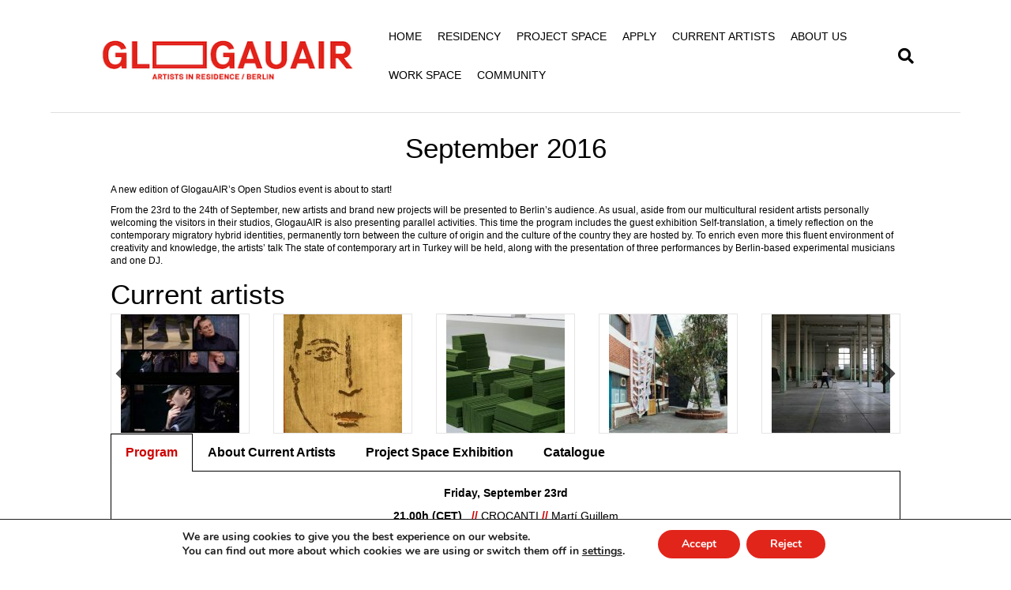

--- FILE ---
content_type: text/html; charset=UTF-8
request_url: https://glogauair.net/open-studios/september-2016/
body_size: 24003
content:
<!DOCTYPE html>
<html dir="ltr" lang="en-GB" prefix="og: https://ogp.me/ns#">
<head>
<meta charset="UTF-8" />
<meta name='viewport' content='width=device-width, initial-scale=1.0' />
<meta http-equiv='X-UA-Compatible' content='IE=edge' />
<link rel="profile" href="https://gmpg.org/xfn/11" />
<title>September 2016 - GlogauAIR Art Residency Berlin</title>
	<style>img:is([sizes="auto" i], [sizes^="auto," i]) { contain-intrinsic-size: 3000px 1500px }</style>
	
		<!-- All in One SEO 4.9.2 - aioseo.com -->
	<meta name="robots" content="max-image-preview:large" />
	<link rel="canonical" href="https://glogauair.net/open-studios/september-2016/" />
	<meta name="generator" content="All in One SEO (AIOSEO) 4.9.2" />
		<meta property="og:locale" content="en_GB" />
		<meta property="og:site_name" content="GlogauAIR Art Residency Berlin - Explore • Create • Exhibit" />
		<meta property="og:type" content="article" />
		<meta property="og:title" content="September 2016 - GlogauAIR Art Residency Berlin" />
		<meta property="og:url" content="https://glogauair.net/open-studios/september-2016/" />
		<meta property="article:published_time" content="2016-09-18T08:20:37+00:00" />
		<meta property="article:modified_time" content="2021-05-25T08:22:08+00:00" />
		<meta name="twitter:card" content="summary_large_image" />
		<meta name="twitter:title" content="September 2016 - GlogauAIR Art Residency Berlin" />
		<script type="application/ld+json" class="aioseo-schema">
			{"@context":"https:\/\/schema.org","@graph":[{"@type":"BreadcrumbList","@id":"https:\/\/glogauair.net\/open-studios\/september-2016\/#breadcrumblist","itemListElement":[{"@type":"ListItem","@id":"https:\/\/glogauair.net#listItem","position":1,"name":"Home","item":"https:\/\/glogauair.net","nextItem":{"@type":"ListItem","@id":"https:\/\/glogauair.net\/tag\/open-studios\/#listItem","name":"open studios"}},{"@type":"ListItem","@id":"https:\/\/glogauair.net\/tag\/open-studios\/#listItem","position":2,"name":"open studios","item":"https:\/\/glogauair.net\/tag\/open-studios\/","nextItem":{"@type":"ListItem","@id":"https:\/\/glogauair.net\/open-studios\/september-2016\/#listItem","name":"September 2016"},"previousItem":{"@type":"ListItem","@id":"https:\/\/glogauair.net#listItem","name":"Home"}},{"@type":"ListItem","@id":"https:\/\/glogauair.net\/open-studios\/september-2016\/#listItem","position":3,"name":"September 2016","previousItem":{"@type":"ListItem","@id":"https:\/\/glogauair.net\/tag\/open-studios\/#listItem","name":"open studios"}}]},{"@type":"Organization","@id":"https:\/\/glogauair.net\/#organization","name":"GlogauAIR Art Residency Berlin","description":"Explore \u2022 Create \u2022 Exhibit","url":"https:\/\/glogauair.net\/"},{"@type":"WebPage","@id":"https:\/\/glogauair.net\/open-studios\/september-2016\/#webpage","url":"https:\/\/glogauair.net\/open-studios\/september-2016\/","name":"September 2016 - GlogauAIR Art Residency Berlin","inLanguage":"en-GB","isPartOf":{"@id":"https:\/\/glogauair.net\/#website"},"breadcrumb":{"@id":"https:\/\/glogauair.net\/open-studios\/september-2016\/#breadcrumblist"},"image":{"@type":"ImageObject","url":"https:\/\/glogauair.net\/wp-content\/uploads\/2020\/11\/2016_-Open-Studios-September-COVER-scaled.jpg","@id":"https:\/\/glogauair.net\/open-studios\/september-2016\/#mainImage","width":2560,"height":1010},"primaryImageOfPage":{"@id":"https:\/\/glogauair.net\/open-studios\/september-2016\/#mainImage"},"datePublished":"2016-09-18T10:20:37+02:00","dateModified":"2021-05-25T10:22:08+02:00"},{"@type":"WebSite","@id":"https:\/\/glogauair.net\/#website","url":"https:\/\/glogauair.net\/","name":"GlogauAIR Art Residency Berlin","description":"Explore \u2022 Create \u2022 Exhibit","inLanguage":"en-GB","publisher":{"@id":"https:\/\/glogauair.net\/#organization"}}]}
		</script>
		<!-- All in One SEO -->

<link rel='dns-prefetch' href='//fonts.googleapis.com' />
<link href='https://fonts.gstatic.com' crossorigin rel='preconnect' />
<link rel="alternate" type="application/rss+xml" title="GlogauAIR Art Residency Berlin &raquo; Feed" href="https://glogauair.net/feed/" />
<link rel="alternate" type="application/rss+xml" title="GlogauAIR Art Residency Berlin &raquo; Comments Feed" href="https://glogauair.net/comments/feed/" />
		<!-- This site uses the Google Analytics by MonsterInsights plugin v9.9.0 - Using Analytics tracking - https://www.monsterinsights.com/ -->
							<script src="//www.googletagmanager.com/gtag/js?id=G-Y2QSNWWS29"  data-cfasync="false" data-wpfc-render="false" async></script>
			<script data-cfasync="false" data-wpfc-render="false">
				var mi_version = '9.9.0';
				var mi_track_user = true;
				var mi_no_track_reason = '';
								var MonsterInsightsDefaultLocations = {"page_location":"https:\/\/glogauair.net\/open-studios\/september-2016\/"};
								if ( typeof MonsterInsightsPrivacyGuardFilter === 'function' ) {
					var MonsterInsightsLocations = (typeof MonsterInsightsExcludeQuery === 'object') ? MonsterInsightsPrivacyGuardFilter( MonsterInsightsExcludeQuery ) : MonsterInsightsPrivacyGuardFilter( MonsterInsightsDefaultLocations );
				} else {
					var MonsterInsightsLocations = (typeof MonsterInsightsExcludeQuery === 'object') ? MonsterInsightsExcludeQuery : MonsterInsightsDefaultLocations;
				}

								var disableStrs = [
										'ga-disable-G-Y2QSNWWS29',
									];

				/* Function to detect opted out users */
				function __gtagTrackerIsOptedOut() {
					for (var index = 0; index < disableStrs.length; index++) {
						if (document.cookie.indexOf(disableStrs[index] + '=true') > -1) {
							return true;
						}
					}

					return false;
				}

				/* Disable tracking if the opt-out cookie exists. */
				if (__gtagTrackerIsOptedOut()) {
					for (var index = 0; index < disableStrs.length; index++) {
						window[disableStrs[index]] = true;
					}
				}

				/* Opt-out function */
				function __gtagTrackerOptout() {
					for (var index = 0; index < disableStrs.length; index++) {
						document.cookie = disableStrs[index] + '=true; expires=Thu, 31 Dec 2099 23:59:59 UTC; path=/';
						window[disableStrs[index]] = true;
					}
				}

				if ('undefined' === typeof gaOptout) {
					function gaOptout() {
						__gtagTrackerOptout();
					}
				}
								window.dataLayer = window.dataLayer || [];

				window.MonsterInsightsDualTracker = {
					helpers: {},
					trackers: {},
				};
				if (mi_track_user) {
					function __gtagDataLayer() {
						dataLayer.push(arguments);
					}

					function __gtagTracker(type, name, parameters) {
						if (!parameters) {
							parameters = {};
						}

						if (parameters.send_to) {
							__gtagDataLayer.apply(null, arguments);
							return;
						}

						if (type === 'event') {
														parameters.send_to = monsterinsights_frontend.v4_id;
							var hookName = name;
							if (typeof parameters['event_category'] !== 'undefined') {
								hookName = parameters['event_category'] + ':' + name;
							}

							if (typeof MonsterInsightsDualTracker.trackers[hookName] !== 'undefined') {
								MonsterInsightsDualTracker.trackers[hookName](parameters);
							} else {
								__gtagDataLayer('event', name, parameters);
							}
							
						} else {
							__gtagDataLayer.apply(null, arguments);
						}
					}

					__gtagTracker('js', new Date());
					__gtagTracker('set', {
						'developer_id.dZGIzZG': true,
											});
					if ( MonsterInsightsLocations.page_location ) {
						__gtagTracker('set', MonsterInsightsLocations);
					}
										__gtagTracker('config', 'G-Y2QSNWWS29', {"forceSSL":"true","link_attribution":"true"} );
										window.gtag = __gtagTracker;										(function () {
						/* https://developers.google.com/analytics/devguides/collection/analyticsjs/ */
						/* ga and __gaTracker compatibility shim. */
						var noopfn = function () {
							return null;
						};
						var newtracker = function () {
							return new Tracker();
						};
						var Tracker = function () {
							return null;
						};
						var p = Tracker.prototype;
						p.get = noopfn;
						p.set = noopfn;
						p.send = function () {
							var args = Array.prototype.slice.call(arguments);
							args.unshift('send');
							__gaTracker.apply(null, args);
						};
						var __gaTracker = function () {
							var len = arguments.length;
							if (len === 0) {
								return;
							}
							var f = arguments[len - 1];
							if (typeof f !== 'object' || f === null || typeof f.hitCallback !== 'function') {
								if ('send' === arguments[0]) {
									var hitConverted, hitObject = false, action;
									if ('event' === arguments[1]) {
										if ('undefined' !== typeof arguments[3]) {
											hitObject = {
												'eventAction': arguments[3],
												'eventCategory': arguments[2],
												'eventLabel': arguments[4],
												'value': arguments[5] ? arguments[5] : 1,
											}
										}
									}
									if ('pageview' === arguments[1]) {
										if ('undefined' !== typeof arguments[2]) {
											hitObject = {
												'eventAction': 'page_view',
												'page_path': arguments[2],
											}
										}
									}
									if (typeof arguments[2] === 'object') {
										hitObject = arguments[2];
									}
									if (typeof arguments[5] === 'object') {
										Object.assign(hitObject, arguments[5]);
									}
									if ('undefined' !== typeof arguments[1].hitType) {
										hitObject = arguments[1];
										if ('pageview' === hitObject.hitType) {
											hitObject.eventAction = 'page_view';
										}
									}
									if (hitObject) {
										action = 'timing' === arguments[1].hitType ? 'timing_complete' : hitObject.eventAction;
										hitConverted = mapArgs(hitObject);
										__gtagTracker('event', action, hitConverted);
									}
								}
								return;
							}

							function mapArgs(args) {
								var arg, hit = {};
								var gaMap = {
									'eventCategory': 'event_category',
									'eventAction': 'event_action',
									'eventLabel': 'event_label',
									'eventValue': 'event_value',
									'nonInteraction': 'non_interaction',
									'timingCategory': 'event_category',
									'timingVar': 'name',
									'timingValue': 'value',
									'timingLabel': 'event_label',
									'page': 'page_path',
									'location': 'page_location',
									'title': 'page_title',
									'referrer' : 'page_referrer',
								};
								for (arg in args) {
																		if (!(!args.hasOwnProperty(arg) || !gaMap.hasOwnProperty(arg))) {
										hit[gaMap[arg]] = args[arg];
									} else {
										hit[arg] = args[arg];
									}
								}
								return hit;
							}

							try {
								f.hitCallback();
							} catch (ex) {
							}
						};
						__gaTracker.create = newtracker;
						__gaTracker.getByName = newtracker;
						__gaTracker.getAll = function () {
							return [];
						};
						__gaTracker.remove = noopfn;
						__gaTracker.loaded = true;
						window['__gaTracker'] = __gaTracker;
					})();
									} else {
										console.log("");
					(function () {
						function __gtagTracker() {
							return null;
						}

						window['__gtagTracker'] = __gtagTracker;
						window['gtag'] = __gtagTracker;
					})();
									}
			</script>
			
							<!-- / Google Analytics by MonsterInsights -->
		<script>
window._wpemojiSettings = {"baseUrl":"https:\/\/s.w.org\/images\/core\/emoji\/16.0.1\/72x72\/","ext":".png","svgUrl":"https:\/\/s.w.org\/images\/core\/emoji\/16.0.1\/svg\/","svgExt":".svg","source":{"concatemoji":"https:\/\/glogauair.net\/wp-includes\/js\/wp-emoji-release.min.js?ver=57510a3fba879be5e159425c053f6950"}};
/*! This file is auto-generated */
!function(s,n){var o,i,e;function c(e){try{var t={supportTests:e,timestamp:(new Date).valueOf()};sessionStorage.setItem(o,JSON.stringify(t))}catch(e){}}function p(e,t,n){e.clearRect(0,0,e.canvas.width,e.canvas.height),e.fillText(t,0,0);var t=new Uint32Array(e.getImageData(0,0,e.canvas.width,e.canvas.height).data),a=(e.clearRect(0,0,e.canvas.width,e.canvas.height),e.fillText(n,0,0),new Uint32Array(e.getImageData(0,0,e.canvas.width,e.canvas.height).data));return t.every(function(e,t){return e===a[t]})}function u(e,t){e.clearRect(0,0,e.canvas.width,e.canvas.height),e.fillText(t,0,0);for(var n=e.getImageData(16,16,1,1),a=0;a<n.data.length;a++)if(0!==n.data[a])return!1;return!0}function f(e,t,n,a){switch(t){case"flag":return n(e,"\ud83c\udff3\ufe0f\u200d\u26a7\ufe0f","\ud83c\udff3\ufe0f\u200b\u26a7\ufe0f")?!1:!n(e,"\ud83c\udde8\ud83c\uddf6","\ud83c\udde8\u200b\ud83c\uddf6")&&!n(e,"\ud83c\udff4\udb40\udc67\udb40\udc62\udb40\udc65\udb40\udc6e\udb40\udc67\udb40\udc7f","\ud83c\udff4\u200b\udb40\udc67\u200b\udb40\udc62\u200b\udb40\udc65\u200b\udb40\udc6e\u200b\udb40\udc67\u200b\udb40\udc7f");case"emoji":return!a(e,"\ud83e\udedf")}return!1}function g(e,t,n,a){var r="undefined"!=typeof WorkerGlobalScope&&self instanceof WorkerGlobalScope?new OffscreenCanvas(300,150):s.createElement("canvas"),o=r.getContext("2d",{willReadFrequently:!0}),i=(o.textBaseline="top",o.font="600 32px Arial",{});return e.forEach(function(e){i[e]=t(o,e,n,a)}),i}function t(e){var t=s.createElement("script");t.src=e,t.defer=!0,s.head.appendChild(t)}"undefined"!=typeof Promise&&(o="wpEmojiSettingsSupports",i=["flag","emoji"],n.supports={everything:!0,everythingExceptFlag:!0},e=new Promise(function(e){s.addEventListener("DOMContentLoaded",e,{once:!0})}),new Promise(function(t){var n=function(){try{var e=JSON.parse(sessionStorage.getItem(o));if("object"==typeof e&&"number"==typeof e.timestamp&&(new Date).valueOf()<e.timestamp+604800&&"object"==typeof e.supportTests)return e.supportTests}catch(e){}return null}();if(!n){if("undefined"!=typeof Worker&&"undefined"!=typeof OffscreenCanvas&&"undefined"!=typeof URL&&URL.createObjectURL&&"undefined"!=typeof Blob)try{var e="postMessage("+g.toString()+"("+[JSON.stringify(i),f.toString(),p.toString(),u.toString()].join(",")+"));",a=new Blob([e],{type:"text/javascript"}),r=new Worker(URL.createObjectURL(a),{name:"wpTestEmojiSupports"});return void(r.onmessage=function(e){c(n=e.data),r.terminate(),t(n)})}catch(e){}c(n=g(i,f,p,u))}t(n)}).then(function(e){for(var t in e)n.supports[t]=e[t],n.supports.everything=n.supports.everything&&n.supports[t],"flag"!==t&&(n.supports.everythingExceptFlag=n.supports.everythingExceptFlag&&n.supports[t]);n.supports.everythingExceptFlag=n.supports.everythingExceptFlag&&!n.supports.flag,n.DOMReady=!1,n.readyCallback=function(){n.DOMReady=!0}}).then(function(){return e}).then(function(){var e;n.supports.everything||(n.readyCallback(),(e=n.source||{}).concatemoji?t(e.concatemoji):e.wpemoji&&e.twemoji&&(t(e.twemoji),t(e.wpemoji)))}))}((window,document),window._wpemojiSettings);
</script>
<style id='wp-emoji-styles-inline-css'>

	img.wp-smiley, img.emoji {
		display: inline !important;
		border: none !important;
		box-shadow: none !important;
		height: 1em !important;
		width: 1em !important;
		margin: 0 0.07em !important;
		vertical-align: -0.1em !important;
		background: none !important;
		padding: 0 !important;
	}
</style>
<link rel='stylesheet' id='wp-block-library-css' href='https://glogauair.net/wp-includes/css/dist/block-library/style.min.css?ver=57510a3fba879be5e159425c053f6950' media='all' />
<style id='wp-block-library-theme-inline-css'>
.wp-block-audio :where(figcaption){color:#555;font-size:13px;text-align:center}.is-dark-theme .wp-block-audio :where(figcaption){color:#ffffffa6}.wp-block-audio{margin:0 0 1em}.wp-block-code{border:1px solid #ccc;border-radius:4px;font-family:Menlo,Consolas,monaco,monospace;padding:.8em 1em}.wp-block-embed :where(figcaption){color:#555;font-size:13px;text-align:center}.is-dark-theme .wp-block-embed :where(figcaption){color:#ffffffa6}.wp-block-embed{margin:0 0 1em}.blocks-gallery-caption{color:#555;font-size:13px;text-align:center}.is-dark-theme .blocks-gallery-caption{color:#ffffffa6}:root :where(.wp-block-image figcaption){color:#555;font-size:13px;text-align:center}.is-dark-theme :root :where(.wp-block-image figcaption){color:#ffffffa6}.wp-block-image{margin:0 0 1em}.wp-block-pullquote{border-bottom:4px solid;border-top:4px solid;color:currentColor;margin-bottom:1.75em}.wp-block-pullquote cite,.wp-block-pullquote footer,.wp-block-pullquote__citation{color:currentColor;font-size:.8125em;font-style:normal;text-transform:uppercase}.wp-block-quote{border-left:.25em solid;margin:0 0 1.75em;padding-left:1em}.wp-block-quote cite,.wp-block-quote footer{color:currentColor;font-size:.8125em;font-style:normal;position:relative}.wp-block-quote:where(.has-text-align-right){border-left:none;border-right:.25em solid;padding-left:0;padding-right:1em}.wp-block-quote:where(.has-text-align-center){border:none;padding-left:0}.wp-block-quote.is-large,.wp-block-quote.is-style-large,.wp-block-quote:where(.is-style-plain){border:none}.wp-block-search .wp-block-search__label{font-weight:700}.wp-block-search__button{border:1px solid #ccc;padding:.375em .625em}:where(.wp-block-group.has-background){padding:1.25em 2.375em}.wp-block-separator.has-css-opacity{opacity:.4}.wp-block-separator{border:none;border-bottom:2px solid;margin-left:auto;margin-right:auto}.wp-block-separator.has-alpha-channel-opacity{opacity:1}.wp-block-separator:not(.is-style-wide):not(.is-style-dots){width:100px}.wp-block-separator.has-background:not(.is-style-dots){border-bottom:none;height:1px}.wp-block-separator.has-background:not(.is-style-wide):not(.is-style-dots){height:2px}.wp-block-table{margin:0 0 1em}.wp-block-table td,.wp-block-table th{word-break:normal}.wp-block-table :where(figcaption){color:#555;font-size:13px;text-align:center}.is-dark-theme .wp-block-table :where(figcaption){color:#ffffffa6}.wp-block-video :where(figcaption){color:#555;font-size:13px;text-align:center}.is-dark-theme .wp-block-video :where(figcaption){color:#ffffffa6}.wp-block-video{margin:0 0 1em}:root :where(.wp-block-template-part.has-background){margin-bottom:0;margin-top:0;padding:1.25em 2.375em}
</style>
<style id='classic-theme-styles-inline-css'>
/*! This file is auto-generated */
.wp-block-button__link{color:#fff;background-color:#32373c;border-radius:9999px;box-shadow:none;text-decoration:none;padding:calc(.667em + 2px) calc(1.333em + 2px);font-size:1.125em}.wp-block-file__button{background:#32373c;color:#fff;text-decoration:none}
</style>
<link rel='stylesheet' id='aioseo/css/src/vue/standalone/blocks/table-of-contents/global.scss-css' href='https://glogauair.net/wp-content/plugins/all-in-one-seo-pack/dist/Lite/assets/css/table-of-contents/global.e90f6d47.css?ver=4.9.2' media='all' />
<style id='global-styles-inline-css'>
:root{--wp--preset--aspect-ratio--square: 1;--wp--preset--aspect-ratio--4-3: 4/3;--wp--preset--aspect-ratio--3-4: 3/4;--wp--preset--aspect-ratio--3-2: 3/2;--wp--preset--aspect-ratio--2-3: 2/3;--wp--preset--aspect-ratio--16-9: 16/9;--wp--preset--aspect-ratio--9-16: 9/16;--wp--preset--color--black: #000000;--wp--preset--color--cyan-bluish-gray: #abb8c3;--wp--preset--color--white: #ffffff;--wp--preset--color--pale-pink: #f78da7;--wp--preset--color--vivid-red: #cf2e2e;--wp--preset--color--luminous-vivid-orange: #ff6900;--wp--preset--color--luminous-vivid-amber: #fcb900;--wp--preset--color--light-green-cyan: #7bdcb5;--wp--preset--color--vivid-green-cyan: #00d084;--wp--preset--color--pale-cyan-blue: #8ed1fc;--wp--preset--color--vivid-cyan-blue: #0693e3;--wp--preset--color--vivid-purple: #9b51e0;--wp--preset--color--fl-heading-text: #0a0a0a;--wp--preset--color--fl-body-bg: #ffffff;--wp--preset--color--fl-body-text: #0a0a0a;--wp--preset--color--fl-accent: #da291c;--wp--preset--color--fl-accent-hover: #da291c;--wp--preset--color--fl-topbar-bg: #ffffff;--wp--preset--color--fl-topbar-text: #000000;--wp--preset--color--fl-topbar-link: #da291c;--wp--preset--color--fl-topbar-hover: #da291c;--wp--preset--color--fl-header-bg: #ffffff;--wp--preset--color--fl-header-text: #0a0a0a;--wp--preset--color--fl-header-link: #000000;--wp--preset--color--fl-header-hover: #898989;--wp--preset--color--fl-nav-bg: #ffffff;--wp--preset--color--fl-nav-link: #0a0a0a;--wp--preset--color--fl-nav-hover: #da291c;--wp--preset--color--fl-content-bg: #ffffff;--wp--preset--color--fl-footer-widgets-bg: #ffffff;--wp--preset--color--fl-footer-widgets-text: #da291c;--wp--preset--color--fl-footer-widgets-hover: #da291c;--wp--preset--color--fl-footer-bg: #ffffff;--wp--preset--color--fl-footer-text: #ce0000;--wp--preset--color--fl-footer-hover: #da291c;--wp--preset--gradient--vivid-cyan-blue-to-vivid-purple: linear-gradient(135deg,rgba(6,147,227,1) 0%,rgb(155,81,224) 100%);--wp--preset--gradient--light-green-cyan-to-vivid-green-cyan: linear-gradient(135deg,rgb(122,220,180) 0%,rgb(0,208,130) 100%);--wp--preset--gradient--luminous-vivid-amber-to-luminous-vivid-orange: linear-gradient(135deg,rgba(252,185,0,1) 0%,rgba(255,105,0,1) 100%);--wp--preset--gradient--luminous-vivid-orange-to-vivid-red: linear-gradient(135deg,rgba(255,105,0,1) 0%,rgb(207,46,46) 100%);--wp--preset--gradient--very-light-gray-to-cyan-bluish-gray: linear-gradient(135deg,rgb(238,238,238) 0%,rgb(169,184,195) 100%);--wp--preset--gradient--cool-to-warm-spectrum: linear-gradient(135deg,rgb(74,234,220) 0%,rgb(151,120,209) 20%,rgb(207,42,186) 40%,rgb(238,44,130) 60%,rgb(251,105,98) 80%,rgb(254,248,76) 100%);--wp--preset--gradient--blush-light-purple: linear-gradient(135deg,rgb(255,206,236) 0%,rgb(152,150,240) 100%);--wp--preset--gradient--blush-bordeaux: linear-gradient(135deg,rgb(254,205,165) 0%,rgb(254,45,45) 50%,rgb(107,0,62) 100%);--wp--preset--gradient--luminous-dusk: linear-gradient(135deg,rgb(255,203,112) 0%,rgb(199,81,192) 50%,rgb(65,88,208) 100%);--wp--preset--gradient--pale-ocean: linear-gradient(135deg,rgb(255,245,203) 0%,rgb(182,227,212) 50%,rgb(51,167,181) 100%);--wp--preset--gradient--electric-grass: linear-gradient(135deg,rgb(202,248,128) 0%,rgb(113,206,126) 100%);--wp--preset--gradient--midnight: linear-gradient(135deg,rgb(2,3,129) 0%,rgb(40,116,252) 100%);--wp--preset--font-size--small: 13px;--wp--preset--font-size--medium: 20px;--wp--preset--font-size--large: 36px;--wp--preset--font-size--x-large: 42px;--wp--preset--spacing--20: 0.44rem;--wp--preset--spacing--30: 0.67rem;--wp--preset--spacing--40: 1rem;--wp--preset--spacing--50: 1.5rem;--wp--preset--spacing--60: 2.25rem;--wp--preset--spacing--70: 3.38rem;--wp--preset--spacing--80: 5.06rem;--wp--preset--shadow--natural: 6px 6px 9px rgba(0, 0, 0, 0.2);--wp--preset--shadow--deep: 12px 12px 50px rgba(0, 0, 0, 0.4);--wp--preset--shadow--sharp: 6px 6px 0px rgba(0, 0, 0, 0.2);--wp--preset--shadow--outlined: 6px 6px 0px -3px rgba(255, 255, 255, 1), 6px 6px rgba(0, 0, 0, 1);--wp--preset--shadow--crisp: 6px 6px 0px rgba(0, 0, 0, 1);}:where(.is-layout-flex){gap: 0.5em;}:where(.is-layout-grid){gap: 0.5em;}body .is-layout-flex{display: flex;}.is-layout-flex{flex-wrap: wrap;align-items: center;}.is-layout-flex > :is(*, div){margin: 0;}body .is-layout-grid{display: grid;}.is-layout-grid > :is(*, div){margin: 0;}:where(.wp-block-columns.is-layout-flex){gap: 2em;}:where(.wp-block-columns.is-layout-grid){gap: 2em;}:where(.wp-block-post-template.is-layout-flex){gap: 1.25em;}:where(.wp-block-post-template.is-layout-grid){gap: 1.25em;}.has-black-color{color: var(--wp--preset--color--black) !important;}.has-cyan-bluish-gray-color{color: var(--wp--preset--color--cyan-bluish-gray) !important;}.has-white-color{color: var(--wp--preset--color--white) !important;}.has-pale-pink-color{color: var(--wp--preset--color--pale-pink) !important;}.has-vivid-red-color{color: var(--wp--preset--color--vivid-red) !important;}.has-luminous-vivid-orange-color{color: var(--wp--preset--color--luminous-vivid-orange) !important;}.has-luminous-vivid-amber-color{color: var(--wp--preset--color--luminous-vivid-amber) !important;}.has-light-green-cyan-color{color: var(--wp--preset--color--light-green-cyan) !important;}.has-vivid-green-cyan-color{color: var(--wp--preset--color--vivid-green-cyan) !important;}.has-pale-cyan-blue-color{color: var(--wp--preset--color--pale-cyan-blue) !important;}.has-vivid-cyan-blue-color{color: var(--wp--preset--color--vivid-cyan-blue) !important;}.has-vivid-purple-color{color: var(--wp--preset--color--vivid-purple) !important;}.has-black-background-color{background-color: var(--wp--preset--color--black) !important;}.has-cyan-bluish-gray-background-color{background-color: var(--wp--preset--color--cyan-bluish-gray) !important;}.has-white-background-color{background-color: var(--wp--preset--color--white) !important;}.has-pale-pink-background-color{background-color: var(--wp--preset--color--pale-pink) !important;}.has-vivid-red-background-color{background-color: var(--wp--preset--color--vivid-red) !important;}.has-luminous-vivid-orange-background-color{background-color: var(--wp--preset--color--luminous-vivid-orange) !important;}.has-luminous-vivid-amber-background-color{background-color: var(--wp--preset--color--luminous-vivid-amber) !important;}.has-light-green-cyan-background-color{background-color: var(--wp--preset--color--light-green-cyan) !important;}.has-vivid-green-cyan-background-color{background-color: var(--wp--preset--color--vivid-green-cyan) !important;}.has-pale-cyan-blue-background-color{background-color: var(--wp--preset--color--pale-cyan-blue) !important;}.has-vivid-cyan-blue-background-color{background-color: var(--wp--preset--color--vivid-cyan-blue) !important;}.has-vivid-purple-background-color{background-color: var(--wp--preset--color--vivid-purple) !important;}.has-black-border-color{border-color: var(--wp--preset--color--black) !important;}.has-cyan-bluish-gray-border-color{border-color: var(--wp--preset--color--cyan-bluish-gray) !important;}.has-white-border-color{border-color: var(--wp--preset--color--white) !important;}.has-pale-pink-border-color{border-color: var(--wp--preset--color--pale-pink) !important;}.has-vivid-red-border-color{border-color: var(--wp--preset--color--vivid-red) !important;}.has-luminous-vivid-orange-border-color{border-color: var(--wp--preset--color--luminous-vivid-orange) !important;}.has-luminous-vivid-amber-border-color{border-color: var(--wp--preset--color--luminous-vivid-amber) !important;}.has-light-green-cyan-border-color{border-color: var(--wp--preset--color--light-green-cyan) !important;}.has-vivid-green-cyan-border-color{border-color: var(--wp--preset--color--vivid-green-cyan) !important;}.has-pale-cyan-blue-border-color{border-color: var(--wp--preset--color--pale-cyan-blue) !important;}.has-vivid-cyan-blue-border-color{border-color: var(--wp--preset--color--vivid-cyan-blue) !important;}.has-vivid-purple-border-color{border-color: var(--wp--preset--color--vivid-purple) !important;}.has-vivid-cyan-blue-to-vivid-purple-gradient-background{background: var(--wp--preset--gradient--vivid-cyan-blue-to-vivid-purple) !important;}.has-light-green-cyan-to-vivid-green-cyan-gradient-background{background: var(--wp--preset--gradient--light-green-cyan-to-vivid-green-cyan) !important;}.has-luminous-vivid-amber-to-luminous-vivid-orange-gradient-background{background: var(--wp--preset--gradient--luminous-vivid-amber-to-luminous-vivid-orange) !important;}.has-luminous-vivid-orange-to-vivid-red-gradient-background{background: var(--wp--preset--gradient--luminous-vivid-orange-to-vivid-red) !important;}.has-very-light-gray-to-cyan-bluish-gray-gradient-background{background: var(--wp--preset--gradient--very-light-gray-to-cyan-bluish-gray) !important;}.has-cool-to-warm-spectrum-gradient-background{background: var(--wp--preset--gradient--cool-to-warm-spectrum) !important;}.has-blush-light-purple-gradient-background{background: var(--wp--preset--gradient--blush-light-purple) !important;}.has-blush-bordeaux-gradient-background{background: var(--wp--preset--gradient--blush-bordeaux) !important;}.has-luminous-dusk-gradient-background{background: var(--wp--preset--gradient--luminous-dusk) !important;}.has-pale-ocean-gradient-background{background: var(--wp--preset--gradient--pale-ocean) !important;}.has-electric-grass-gradient-background{background: var(--wp--preset--gradient--electric-grass) !important;}.has-midnight-gradient-background{background: var(--wp--preset--gradient--midnight) !important;}.has-small-font-size{font-size: var(--wp--preset--font-size--small) !important;}.has-medium-font-size{font-size: var(--wp--preset--font-size--medium) !important;}.has-large-font-size{font-size: var(--wp--preset--font-size--large) !important;}.has-x-large-font-size{font-size: var(--wp--preset--font-size--x-large) !important;}
:where(.wp-block-post-template.is-layout-flex){gap: 1.25em;}:where(.wp-block-post-template.is-layout-grid){gap: 1.25em;}
:where(.wp-block-columns.is-layout-flex){gap: 2em;}:where(.wp-block-columns.is-layout-grid){gap: 2em;}
:root :where(.wp-block-pullquote){font-size: 1.5em;line-height: 1.6;}
</style>
<link rel='stylesheet' id='sow-social-media-buttons-flat-7c26413e4536-css' href='https://glogauair.net/wp-content/uploads/siteorigin-widgets/sow-social-media-buttons-flat-7c26413e4536.css?ver=57510a3fba879be5e159425c053f6950' media='all' />
<link rel='stylesheet' id='font-awesome-5-css' href='https://glogauair.net/wp-content/plugins/bb-plugin/fonts/fontawesome/5.15.4/css/all.min.css?ver=2.8.5.1' media='all' />
<link rel='stylesheet' id='jquery-bxslider-css' href='https://glogauair.net/wp-content/plugins/bb-plugin/css/jquery.bxslider.css?ver=2.8.5.1' media='all' />
<link rel='stylesheet' id='jquery-magnificpopup-css' href='https://glogauair.net/wp-content/plugins/bb-plugin/css/jquery.magnificpopup.min.css?ver=2.8.5.1' media='all' />
<link rel='stylesheet' id='fl-builder-layout-bundle-77808d3fa6abac187306262a4176268a-css' href='https://glogauair.net/wp-content/uploads/bb-plugin/cache/77808d3fa6abac187306262a4176268a-layout-bundle.css?ver=2.8.5.1-1.5.2' media='all' />
<link rel='stylesheet' id='animate-css' href='https://glogauair.net/wp-content/plugins/powerpack-addon-for-beaver-builder/assets/css/animate.min.css?ver=3.5.1' media='all' />
<link rel='stylesheet' id='moove_gdpr_frontend-css' href='https://glogauair.net/wp-content/plugins/gdpr-cookie-compliance/dist/styles/gdpr-main.css?ver=5.0.9' media='all' />
<style id='moove_gdpr_frontend-inline-css'>
#moove_gdpr_cookie_modal,#moove_gdpr_cookie_info_bar,.gdpr_cookie_settings_shortcode_content{font-family:&#039;Nunito&#039;,sans-serif}#moove_gdpr_save_popup_settings_button{background-color:#373737;color:#fff}#moove_gdpr_save_popup_settings_button:hover{background-color:#000}#moove_gdpr_cookie_info_bar .moove-gdpr-info-bar-container .moove-gdpr-info-bar-content a.mgbutton,#moove_gdpr_cookie_info_bar .moove-gdpr-info-bar-container .moove-gdpr-info-bar-content button.mgbutton{background-color:#e1251b}#moove_gdpr_cookie_modal .moove-gdpr-modal-content .moove-gdpr-modal-footer-content .moove-gdpr-button-holder a.mgbutton,#moove_gdpr_cookie_modal .moove-gdpr-modal-content .moove-gdpr-modal-footer-content .moove-gdpr-button-holder button.mgbutton,.gdpr_cookie_settings_shortcode_content .gdpr-shr-button.button-green{background-color:#e1251b;border-color:#e1251b}#moove_gdpr_cookie_modal .moove-gdpr-modal-content .moove-gdpr-modal-footer-content .moove-gdpr-button-holder a.mgbutton:hover,#moove_gdpr_cookie_modal .moove-gdpr-modal-content .moove-gdpr-modal-footer-content .moove-gdpr-button-holder button.mgbutton:hover,.gdpr_cookie_settings_shortcode_content .gdpr-shr-button.button-green:hover{background-color:#fff;color:#e1251b}#moove_gdpr_cookie_modal .moove-gdpr-modal-content .moove-gdpr-modal-close i,#moove_gdpr_cookie_modal .moove-gdpr-modal-content .moove-gdpr-modal-close span.gdpr-icon{background-color:#e1251b;border:1px solid #e1251b}#moove_gdpr_cookie_info_bar span.moove-gdpr-infobar-allow-all.focus-g,#moove_gdpr_cookie_info_bar span.moove-gdpr-infobar-allow-all:focus,#moove_gdpr_cookie_info_bar button.moove-gdpr-infobar-allow-all.focus-g,#moove_gdpr_cookie_info_bar button.moove-gdpr-infobar-allow-all:focus,#moove_gdpr_cookie_info_bar span.moove-gdpr-infobar-reject-btn.focus-g,#moove_gdpr_cookie_info_bar span.moove-gdpr-infobar-reject-btn:focus,#moove_gdpr_cookie_info_bar button.moove-gdpr-infobar-reject-btn.focus-g,#moove_gdpr_cookie_info_bar button.moove-gdpr-infobar-reject-btn:focus,#moove_gdpr_cookie_info_bar span.change-settings-button.focus-g,#moove_gdpr_cookie_info_bar span.change-settings-button:focus,#moove_gdpr_cookie_info_bar button.change-settings-button.focus-g,#moove_gdpr_cookie_info_bar button.change-settings-button:focus{-webkit-box-shadow:0 0 1px 3px #e1251b;-moz-box-shadow:0 0 1px 3px #e1251b;box-shadow:0 0 1px 3px #e1251b}#moove_gdpr_cookie_modal .moove-gdpr-modal-content .moove-gdpr-modal-close i:hover,#moove_gdpr_cookie_modal .moove-gdpr-modal-content .moove-gdpr-modal-close span.gdpr-icon:hover,#moove_gdpr_cookie_info_bar span[data-href]>u.change-settings-button{color:#e1251b}#moove_gdpr_cookie_modal .moove-gdpr-modal-content .moove-gdpr-modal-left-content #moove-gdpr-menu li.menu-item-selected a span.gdpr-icon,#moove_gdpr_cookie_modal .moove-gdpr-modal-content .moove-gdpr-modal-left-content #moove-gdpr-menu li.menu-item-selected button span.gdpr-icon{color:inherit}#moove_gdpr_cookie_modal .moove-gdpr-modal-content .moove-gdpr-modal-left-content #moove-gdpr-menu li a span.gdpr-icon,#moove_gdpr_cookie_modal .moove-gdpr-modal-content .moove-gdpr-modal-left-content #moove-gdpr-menu li button span.gdpr-icon{color:inherit}#moove_gdpr_cookie_modal .gdpr-acc-link{line-height:0;font-size:0;color:transparent;position:absolute}#moove_gdpr_cookie_modal .moove-gdpr-modal-content .moove-gdpr-modal-close:hover i,#moove_gdpr_cookie_modal .moove-gdpr-modal-content .moove-gdpr-modal-left-content #moove-gdpr-menu li a,#moove_gdpr_cookie_modal .moove-gdpr-modal-content .moove-gdpr-modal-left-content #moove-gdpr-menu li button,#moove_gdpr_cookie_modal .moove-gdpr-modal-content .moove-gdpr-modal-left-content #moove-gdpr-menu li button i,#moove_gdpr_cookie_modal .moove-gdpr-modal-content .moove-gdpr-modal-left-content #moove-gdpr-menu li a i,#moove_gdpr_cookie_modal .moove-gdpr-modal-content .moove-gdpr-tab-main .moove-gdpr-tab-main-content a:hover,#moove_gdpr_cookie_info_bar.moove-gdpr-dark-scheme .moove-gdpr-info-bar-container .moove-gdpr-info-bar-content a.mgbutton:hover,#moove_gdpr_cookie_info_bar.moove-gdpr-dark-scheme .moove-gdpr-info-bar-container .moove-gdpr-info-bar-content button.mgbutton:hover,#moove_gdpr_cookie_info_bar.moove-gdpr-dark-scheme .moove-gdpr-info-bar-container .moove-gdpr-info-bar-content a:hover,#moove_gdpr_cookie_info_bar.moove-gdpr-dark-scheme .moove-gdpr-info-bar-container .moove-gdpr-info-bar-content button:hover,#moove_gdpr_cookie_info_bar.moove-gdpr-dark-scheme .moove-gdpr-info-bar-container .moove-gdpr-info-bar-content span.change-settings-button:hover,#moove_gdpr_cookie_info_bar.moove-gdpr-dark-scheme .moove-gdpr-info-bar-container .moove-gdpr-info-bar-content button.change-settings-button:hover,#moove_gdpr_cookie_info_bar.moove-gdpr-dark-scheme .moove-gdpr-info-bar-container .moove-gdpr-info-bar-content u.change-settings-button:hover,#moove_gdpr_cookie_info_bar span[data-href]>u.change-settings-button,#moove_gdpr_cookie_info_bar.moove-gdpr-dark-scheme .moove-gdpr-info-bar-container .moove-gdpr-info-bar-content a.mgbutton.focus-g,#moove_gdpr_cookie_info_bar.moove-gdpr-dark-scheme .moove-gdpr-info-bar-container .moove-gdpr-info-bar-content button.mgbutton.focus-g,#moove_gdpr_cookie_info_bar.moove-gdpr-dark-scheme .moove-gdpr-info-bar-container .moove-gdpr-info-bar-content a.focus-g,#moove_gdpr_cookie_info_bar.moove-gdpr-dark-scheme .moove-gdpr-info-bar-container .moove-gdpr-info-bar-content button.focus-g,#moove_gdpr_cookie_info_bar.moove-gdpr-dark-scheme .moove-gdpr-info-bar-container .moove-gdpr-info-bar-content a.mgbutton:focus,#moove_gdpr_cookie_info_bar.moove-gdpr-dark-scheme .moove-gdpr-info-bar-container .moove-gdpr-info-bar-content button.mgbutton:focus,#moove_gdpr_cookie_info_bar.moove-gdpr-dark-scheme .moove-gdpr-info-bar-container .moove-gdpr-info-bar-content a:focus,#moove_gdpr_cookie_info_bar.moove-gdpr-dark-scheme .moove-gdpr-info-bar-container .moove-gdpr-info-bar-content button:focus,#moove_gdpr_cookie_info_bar.moove-gdpr-dark-scheme .moove-gdpr-info-bar-container .moove-gdpr-info-bar-content span.change-settings-button.focus-g,span.change-settings-button:focus,button.change-settings-button.focus-g,button.change-settings-button:focus,#moove_gdpr_cookie_info_bar.moove-gdpr-dark-scheme .moove-gdpr-info-bar-container .moove-gdpr-info-bar-content u.change-settings-button.focus-g,#moove_gdpr_cookie_info_bar.moove-gdpr-dark-scheme .moove-gdpr-info-bar-container .moove-gdpr-info-bar-content u.change-settings-button:focus{color:#e1251b}#moove_gdpr_cookie_modal .moove-gdpr-branding.focus-g span,#moove_gdpr_cookie_modal .moove-gdpr-modal-content .moove-gdpr-tab-main a.focus-g,#moove_gdpr_cookie_modal .moove-gdpr-modal-content .moove-gdpr-tab-main .gdpr-cd-details-toggle.focus-g{color:#e1251b}#moove_gdpr_cookie_modal.gdpr_lightbox-hide{display:none}
</style>
<link rel='stylesheet' id='font-awesome-css' href='https://glogauair.net/wp-content/plugins/bb-plugin/fonts/fontawesome/5.15.4/css/v4-shims.min.css?ver=2.8.5.1' media='all' />
<link rel='stylesheet' id='base-css' href='https://glogauair.net/wp-content/themes/bb-theme/css/base.min.css?ver=1.7.16' media='all' />
<link rel='stylesheet' id='fl-automator-skin-css' href='https://glogauair.net/wp-content/uploads/bb-theme/skin-68f20bb0b7a9e.css?ver=1.7.16' media='all' />
<link rel='stylesheet' id='fl-builder-google-fonts-b73b4690ec062ba6842cb6b9e5c8a250-css' href='//fonts.googleapis.com/css?family=Montserrat%3A400&#038;ver=6.8.3' media='all' />
<script src="https://glogauair.net/wp-content/plugins/google-analytics-for-wordpress/assets/js/frontend-gtag.min.js?ver=9.9.0" id="monsterinsights-frontend-script-js" async data-wp-strategy="async"></script>
<script data-cfasync="false" data-wpfc-render="false" id='monsterinsights-frontend-script-js-extra'>var monsterinsights_frontend = {"js_events_tracking":"true","download_extensions":"doc,pdf,ppt,zip,xls,docx,pptx,xlsx","inbound_paths":"[{\"path\":\"\\\/go\\\/\",\"label\":\"affiliate\"},{\"path\":\"\\\/recommend\\\/\",\"label\":\"affiliate\"}]","home_url":"https:\/\/glogauair.net","hash_tracking":"false","v4_id":"G-Y2QSNWWS29"};</script>
<script src="https://glogauair.net/wp-includes/js/tinymce/tinymce.min.js?ver=49110-20250317" id="wp-tinymce-root-js"></script>
<script src="https://glogauair.net/wp-includes/js/tinymce/plugins/compat3x/plugin.min.js?ver=49110-20250317" id="wp-tinymce-js"></script>
<script src="https://glogauair.net/wp-includes/js/jquery/jquery.min.js?ver=3.7.1" id="jquery-core-js"></script>
<script src="https://glogauair.net/wp-includes/js/jquery/jquery-migrate.min.js?ver=3.4.1" id="jquery-migrate-js"></script>
<link rel="https://api.w.org/" href="https://glogauair.net/wp-json/" /><link rel="alternate" title="oEmbed (JSON)" type="application/json+oembed" href="https://glogauair.net/wp-json/oembed/1.0/embed?url=https%3A%2F%2Fglogauair.net%2Fopen-studios%2Fseptember-2016%2F" />
<link rel="alternate" title="oEmbed (XML)" type="text/xml+oembed" href="https://glogauair.net/wp-json/oembed/1.0/embed?url=https%3A%2F%2Fglogauair.net%2Fopen-studios%2Fseptember-2016%2F&#038;format=xml" />
	<link rel="preconnect" href="https://fonts.googleapis.com">
	<link rel="preconnect" href="https://fonts.gstatic.com">
	<!-- Analytics by WP Statistics - https://wp-statistics.com -->
<link rel="icon" href="https://glogauair.net/wp-content/uploads/2022/02/cropped-TEST-01-glogauairberlin-SQUARE-2-1-1-32x32.png" sizes="32x32" />
<link rel="icon" href="https://glogauair.net/wp-content/uploads/2022/02/cropped-TEST-01-glogauairberlin-SQUARE-2-1-1-192x192.png" sizes="192x192" />
<link rel="apple-touch-icon" href="https://glogauair.net/wp-content/uploads/2022/02/cropped-TEST-01-glogauairberlin-SQUARE-2-1-1-180x180.png" />
<meta name="msapplication-TileImage" content="https://glogauair.net/wp-content/uploads/2022/02/cropped-TEST-01-glogauairberlin-SQUARE-2-1-1-270x270.png" />
	<style id="egf-frontend-styles" type="text/css">
		p {color: #000000;font-family: 'Arial', sans-serif;font-style: normal;font-weight: 400;} h4 {font-family: 'Arial', sans-serif;font-style: normal;font-weight: 400;} h1 {color: #000000;font-family: 'Arial', sans-serif;font-size: 35px;font-style: normal;font-weight: 400;} h2 {color: #000000;font-family: 'Arial', sans-serif;font-size: 40px;font-style: normal;font-weight: 400;} h3 {color: #b1002c;font-family: 'Arial', sans-serif;font-size: 35px;font-style: normal;font-weight: 400;} h5 {color: #b2b2b2;font-family: 'Arial', sans-serif;font-size: 12px;font-style: normal;font-weight: 400;} h6 {font-family: 'Arial', sans-serif;font-style: normal;font-weight: 400;} 	</style>
	<!-- Google tag (gtag.js) -->
<script async src="https://www.googletagmanager.com/gtag/js?id=G-DP2JJ12XEN">
</script>
<script>
  window.dataLayer = window.dataLayer || [];
  function gtag(){dataLayer.push(arguments);}
  gtag('js', new Date());

  gtag('config', 'G-DP2JJ12XEN');
</script>
</head>
<body data-rsssl=1 class="wp-singular open_studios-template-default single single-open_studios postid-24623 single-format-standard wp-theme-bb-theme fl-builder-2-8-5-1 fl-themer-1-5-2 fl-theme-1-7-16 bb-njba fl-theme-builder-singular fl-theme-builder-singular-open-studios_02 fl-framework-base fl-preset-default fl-fixed-width fl-search-active" itemscope="itemscope" itemtype="https://schema.org/WebPage">
<a aria-label="Skip to content" class="fl-screen-reader-text" href="#fl-main-content">Skip to content</a><div class="fl-page">
	<header class="fl-page-header fl-page-header-fixed fl-page-nav-right fl-page-nav-toggle-button fl-page-nav-toggle-visible-mobile"  role="banner">
	<div class="fl-page-header-wrap">
		<div class="fl-page-header-container container">
			<div class="fl-page-header-row row">
				<div class="col-sm-12 col-md-3 fl-page-logo-wrap">
					<div class="fl-page-header-logo">
						<a href="https://glogauair.net/"><img class="fl-logo-img" loading="false" data-no-lazy="1"   itemscope itemtype="https://schema.org/ImageObject" src="https://glogauair.net/wp-content/uploads/2022/02/01-glogauairberlin-3x2-350x150-1.png" data-retina="" title="" width="349" data-width="349" height="150" data-height="150" alt="GlogauAIR Art Residency Berlin" /><meta itemprop="name" content="GlogauAIR Art Residency Berlin" /></a>
					</div>
				</div>
				<div class="col-sm-12 col-md-9 fl-page-fixed-nav-wrap">
					<div class="fl-page-nav-wrap">
						<nav class="fl-page-nav fl-nav navbar navbar-default navbar-expand-md" aria-label="Header Menu" role="navigation">
							<button type="button" class="navbar-toggle navbar-toggler" data-toggle="collapse" data-target=".fl-page-nav-collapse">
								<span>Menu</span>
							</button>
							<div class="fl-page-nav-collapse collapse navbar-collapse">
								<ul id="menu-main-menu-web-1-0" class="nav navbar-nav navbar-right menu fl-theme-menu"><li id="menu-item-36640" class="menu-item menu-item-type-post_type menu-item-object-page menu-item-home menu-item-36640 nav-item"><a href="https://glogauair.net/" class="nav-link">HOME</a></li>
<li id="menu-item-218055" class="menu-item menu-item-type-post_type menu-item-object-page menu-item-has-children menu-item-218055 nav-item"><a href="https://glogauair.net/residency/" class="nav-link">RESIDENCY</a><div class="fl-submenu-icon-wrap"><span class="fl-submenu-toggle-icon"></span></div>
<ul class="sub-menu">
	<li id="menu-item-13828" class="menu-item menu-item-type-post_type menu-item-object-page menu-item-13828 nav-item"><a href="https://glogauair.net/open-studios/" class="nav-link">Open Studios</a></li>
	<li id="menu-item-22077" class="menu-item menu-item-type-post_type menu-item-object-page menu-item-22077 nav-item"><a href="https://glogauair.net/aboutus/berlin-guest/" class="nav-link">Berlin Guest</a></li>
	<li id="menu-item-13715" class="menu-item menu-item-type-post_type menu-item-object-page menu-item-13715 nav-item"><a href="https://glogauair.net/showcase/" class="nav-link">Showcase</a></li>
	<li id="menu-item-15611" class="menu-item menu-item-type-post_type menu-item-object-page menu-item-15611 nav-item"><a href="https://glogauair.net/interviews/" class="nav-link">Interviews</a></li>
</ul>
</li>
<li id="menu-item-24381" class="menu-item menu-item-type-post_type menu-item-object-page menu-item-has-children menu-item-24381 nav-item"><a href="https://glogauair.net/project-space/" class="nav-link">PROJECT SPACE</a><div class="fl-submenu-icon-wrap"><span class="fl-submenu-toggle-icon"></span></div>
<ul class="sub-menu">
	<li id="menu-item-15699" class="menu-item menu-item-type-post_type menu-item-object-page menu-item-15699 nav-item"><a href="https://glogauair.net/events/" class="nav-link">Events</a></li>
	<li id="menu-item-32818" class="menu-item menu-item-type-post_type menu-item-object-page menu-item-32818 nav-item"><a href="https://glogauair.net/apply/project-space/" class="nav-link">Rent</a></li>
</ul>
</li>
<li id="menu-item-20017" class="menu-item menu-item-type-post_type menu-item-object-page menu-item-has-children menu-item-20017 nav-item"><a href="https://glogauair.net/apply/" class="nav-link">APPLY</a><div class="fl-submenu-icon-wrap"><span class="fl-submenu-toggle-icon"></span></div>
<ul class="sub-menu">
	<li id="menu-item-20018" class="menu-item menu-item-type-post_type menu-item-object-page menu-item-20018 nav-item"><a href="https://glogauair.net/apply/programs/" class="nav-link">Programs</a></li>
	<li id="menu-item-217572" class="menu-item menu-item-type-post_type menu-item-object-page menu-item-217572 nav-item"><a href="https://glogauair.net/apply/work-with-us/" class="nav-link">Work With Us</a></li>
	<li id="menu-item-20019" class="menu-item menu-item-type-post_type menu-item-object-page menu-item-20019 nav-item"><a href="https://glogauair.net/apply/internships/" class="nav-link">Internships</a></li>
	<li id="menu-item-27939" class="menu-item menu-item-type-post_type menu-item-object-page menu-item-27939 nav-item"><a href="https://glogauair.net/apply/berlin-guest/" class="nav-link">Berlin Guest</a></li>
</ul>
</li>
<li id="menu-item-3299" class="menu-item menu-item-type-post_type menu-item-object-page menu-item-has-children menu-item-3299 nav-item"><a href="https://glogauair.net/current-artists/" class="nav-link">CURRENT ARTISTS</a><div class="fl-submenu-icon-wrap"><span class="fl-submenu-toggle-icon"></span></div>
<ul class="sub-menu">
	<li id="menu-item-3317" class="menu-item menu-item-type-post_type menu-item-object-page menu-item-3317 nav-item"><a href="https://glogauair.net/artist/" class="nav-link">Former Artists</a></li>
</ul>
</li>
<li id="menu-item-33341" class="menu-item menu-item-type-post_type menu-item-object-page menu-item-has-children menu-item-33341 nav-item"><a href="https://glogauair.net/aboutus/" class="nav-link">ABOUT US</a><div class="fl-submenu-icon-wrap"><span class="fl-submenu-toggle-icon"></span></div>
<ul class="sub-menu">
	<li id="menu-item-33339" class="menu-item menu-item-type-post_type menu-item-object-page menu-item-33339 nav-item"><a href="https://glogauair.net/aboutus/" class="nav-link">GlogauAIR</a></li>
	<li id="menu-item-16230" class="menu-item menu-item-type-post_type menu-item-object-page menu-item-16230 nav-item"><a href="https://glogauair.net/partners/" class="nav-link">Partners</a></li>
	<li id="menu-item-26184" class="menu-item menu-item-type-post_type menu-item-object-page menu-item-26184 nav-item"><a href="https://glogauair.net/press/" class="nav-link">Press</a></li>
	<li id="menu-item-16794" class="menu-item menu-item-type-post_type menu-item-object-page menu-item-16794 nav-item"><a href="https://glogauair.net/newsletter/" class="nav-link">Newsletter</a></li>
	<li id="menu-item-3140" class="menu-item menu-item-type-post_type menu-item-object-page menu-item-3140 nav-item"><a href="https://glogauair.net/chema-alvargonzalez/" class="nav-link">Chema Alvargonzalez</a></li>
	<li id="menu-item-16822" class="menu-item menu-item-type-post_type menu-item-object-page menu-item-16822 nav-item"><a href="https://glogauair.net/our-team/" class="nav-link">Our team</a></li>
</ul>
</li>
<li id="menu-item-215125" class="menu-item menu-item-type-custom menu-item-object-custom menu-item-215125 nav-item"><a href="https://www.glogauaircuratorial.com/login/index.php" class="nav-link">WORK SPACE</a></li>
<li id="menu-item-218118" class="menu-item menu-item-type-custom menu-item-object-custom menu-item-218118 nav-item"><a href="https://glogauaircommunity.com/" class="nav-link">COMMUNITY</a></li>
</ul>							</div>
						</nav>
					</div>
				</div>
			</div>
		</div>
	</div>
</header><!-- .fl-page-header-fixed -->
<header class="fl-page-header fl-page-header-primary fl-page-nav-right fl-page-nav-toggle-button fl-page-nav-toggle-visible-mobile" itemscope="itemscope" itemtype="https://schema.org/WPHeader"  role="banner">
	<div class="fl-page-header-wrap">
		<div class="fl-page-header-container container">
			<div class="fl-page-header-row row">
				<div class="col-sm-12 col-md-4 fl-page-header-logo-col">
					<div class="fl-page-header-logo" itemscope="itemscope" itemtype="https://schema.org/Organization">
						<a href="https://glogauair.net/" itemprop="url"><img class="fl-logo-img" loading="false" data-no-lazy="1"   itemscope itemtype="https://schema.org/ImageObject" src="https://glogauair.net/wp-content/uploads/2022/02/01-glogauairberlin-3x2-350x150-1.png" data-retina="" title="" width="349" data-width="349" height="150" data-height="150" alt="GlogauAIR Art Residency Berlin" /><meta itemprop="name" content="GlogauAIR Art Residency Berlin" /></a>
											</div>
				</div>
				<div class="col-sm-12 col-md-8 fl-page-nav-col">
					<div class="fl-page-nav-wrap">
						<nav class="fl-page-nav fl-nav navbar navbar-default navbar-expand-md" aria-label="Header Menu" itemscope="itemscope" itemtype="https://schema.org/SiteNavigationElement" role="navigation">
							<button type="button" class="navbar-toggle navbar-toggler" data-toggle="collapse" data-target=".fl-page-nav-collapse">
								<span>Menu</span>
							</button>
							<div class="fl-page-nav-collapse collapse navbar-collapse">
								<ul id="menu-main-menu-web-1-1" class="nav navbar-nav navbar-right menu fl-theme-menu"><li class="menu-item menu-item-type-post_type menu-item-object-page menu-item-home menu-item-36640 nav-item"><a href="https://glogauair.net/" class="nav-link">HOME</a></li>
<li class="menu-item menu-item-type-post_type menu-item-object-page menu-item-has-children menu-item-218055 nav-item"><a href="https://glogauair.net/residency/" class="nav-link">RESIDENCY</a><div class="fl-submenu-icon-wrap"><span class="fl-submenu-toggle-icon"></span></div>
<ul class="sub-menu">
	<li class="menu-item menu-item-type-post_type menu-item-object-page menu-item-13828 nav-item"><a href="https://glogauair.net/open-studios/" class="nav-link">Open Studios</a></li>
	<li class="menu-item menu-item-type-post_type menu-item-object-page menu-item-22077 nav-item"><a href="https://glogauair.net/aboutus/berlin-guest/" class="nav-link">Berlin Guest</a></li>
	<li class="menu-item menu-item-type-post_type menu-item-object-page menu-item-13715 nav-item"><a href="https://glogauair.net/showcase/" class="nav-link">Showcase</a></li>
	<li class="menu-item menu-item-type-post_type menu-item-object-page menu-item-15611 nav-item"><a href="https://glogauair.net/interviews/" class="nav-link">Interviews</a></li>
</ul>
</li>
<li class="menu-item menu-item-type-post_type menu-item-object-page menu-item-has-children menu-item-24381 nav-item"><a href="https://glogauair.net/project-space/" class="nav-link">PROJECT SPACE</a><div class="fl-submenu-icon-wrap"><span class="fl-submenu-toggle-icon"></span></div>
<ul class="sub-menu">
	<li class="menu-item menu-item-type-post_type menu-item-object-page menu-item-15699 nav-item"><a href="https://glogauair.net/events/" class="nav-link">Events</a></li>
	<li class="menu-item menu-item-type-post_type menu-item-object-page menu-item-32818 nav-item"><a href="https://glogauair.net/apply/project-space/" class="nav-link">Rent</a></li>
</ul>
</li>
<li class="menu-item menu-item-type-post_type menu-item-object-page menu-item-has-children menu-item-20017 nav-item"><a href="https://glogauair.net/apply/" class="nav-link">APPLY</a><div class="fl-submenu-icon-wrap"><span class="fl-submenu-toggle-icon"></span></div>
<ul class="sub-menu">
	<li class="menu-item menu-item-type-post_type menu-item-object-page menu-item-20018 nav-item"><a href="https://glogauair.net/apply/programs/" class="nav-link">Programs</a></li>
	<li class="menu-item menu-item-type-post_type menu-item-object-page menu-item-217572 nav-item"><a href="https://glogauair.net/apply/work-with-us/" class="nav-link">Work With Us</a></li>
	<li class="menu-item menu-item-type-post_type menu-item-object-page menu-item-20019 nav-item"><a href="https://glogauair.net/apply/internships/" class="nav-link">Internships</a></li>
	<li class="menu-item menu-item-type-post_type menu-item-object-page menu-item-27939 nav-item"><a href="https://glogauair.net/apply/berlin-guest/" class="nav-link">Berlin Guest</a></li>
</ul>
</li>
<li class="menu-item menu-item-type-post_type menu-item-object-page menu-item-has-children menu-item-3299 nav-item"><a href="https://glogauair.net/current-artists/" class="nav-link">CURRENT ARTISTS</a><div class="fl-submenu-icon-wrap"><span class="fl-submenu-toggle-icon"></span></div>
<ul class="sub-menu">
	<li class="menu-item menu-item-type-post_type menu-item-object-page menu-item-3317 nav-item"><a href="https://glogauair.net/artist/" class="nav-link">Former Artists</a></li>
</ul>
</li>
<li class="menu-item menu-item-type-post_type menu-item-object-page menu-item-has-children menu-item-33341 nav-item"><a href="https://glogauair.net/aboutus/" class="nav-link">ABOUT US</a><div class="fl-submenu-icon-wrap"><span class="fl-submenu-toggle-icon"></span></div>
<ul class="sub-menu">
	<li class="menu-item menu-item-type-post_type menu-item-object-page menu-item-33339 nav-item"><a href="https://glogauair.net/aboutus/" class="nav-link">GlogauAIR</a></li>
	<li class="menu-item menu-item-type-post_type menu-item-object-page menu-item-16230 nav-item"><a href="https://glogauair.net/partners/" class="nav-link">Partners</a></li>
	<li class="menu-item menu-item-type-post_type menu-item-object-page menu-item-26184 nav-item"><a href="https://glogauair.net/press/" class="nav-link">Press</a></li>
	<li class="menu-item menu-item-type-post_type menu-item-object-page menu-item-16794 nav-item"><a href="https://glogauair.net/newsletter/" class="nav-link">Newsletter</a></li>
	<li class="menu-item menu-item-type-post_type menu-item-object-page menu-item-3140 nav-item"><a href="https://glogauair.net/chema-alvargonzalez/" class="nav-link">Chema Alvargonzalez</a></li>
	<li class="menu-item menu-item-type-post_type menu-item-object-page menu-item-16822 nav-item"><a href="https://glogauair.net/our-team/" class="nav-link">Our team</a></li>
</ul>
</li>
<li class="menu-item menu-item-type-custom menu-item-object-custom menu-item-215125 nav-item"><a href="https://www.glogauaircuratorial.com/login/index.php" class="nav-link">WORK SPACE</a></li>
<li class="menu-item menu-item-type-custom menu-item-object-custom menu-item-218118 nav-item"><a href="https://glogauaircommunity.com/" class="nav-link">COMMUNITY</a></li>
</ul><div class="fl-page-nav-search">
	<a href="#" class="fas fa-search" aria-label="Search" aria-expanded="false" aria-haspopup="true" id='flsearchform'></a>
	<form method="get" role="search" aria-label="Search" action="https://glogauair.net/" title="Type and press Enter to search.">
		<input type="search" class="fl-search-input form-control" name="s" placeholder="Search" value="" aria-labelledby="flsearchform" />
	</form>
</div>
							</div>
						</nav>
					</div>
				</div>
			</div>
		</div>
	</div>
</header><!-- .fl-page-header -->
	<div id="fl-main-content" class="fl-page-content" itemprop="mainContentOfPage" role="main">

		<div class="fl-builder-content fl-builder-content-19603 fl-builder-global-templates-locked" data-post-id="19603"><div class="fl-row fl-row-full-width fl-row-bg-none fl-node-5dee66c85779c fl-row-default-height fl-row-align-center" data-node="5dee66c85779c">
	<div class="fl-row-content-wrap">
						<div class="fl-row-content fl-row-fixed-width fl-node-content">
		
<div class="fl-col-group fl-node-60474749ed6e5" data-node="60474749ed6e5">
			<div class="fl-col fl-node-60474749ed79c fl-col-bg-color" data-node="60474749ed79c">
	<div class="fl-col-content fl-node-content"><div class="fl-module fl-module-heading fl-node-60474749ed64e" data-node="60474749ed64e">
	<div class="fl-module-content fl-node-content">
		<h1 class="fl-heading">
		<span class="fl-heading-text">September 2016</span>
	</h1>
	</div>
</div>
</div>
</div>
	</div>

<div class="fl-col-group fl-node-5def7f92378ad" data-node="5def7f92378ad">
			<div class="fl-col fl-node-5def7f923797c fl-col-bg-color fl-col-has-cols" data-node="5def7f923797c">
	<div class="fl-col-content fl-node-content"><div class="fl-module fl-module-callout fl-node-0fay4v21l97q" data-node="0fay4v21l97q">
	<div class="fl-module-content fl-node-content">
		<div class="fl-callout fl-callout-has-photo fl-callout-photo-above-title">
		<div class="fl-callout-content">
			</div>
	</div>
	</div>
</div>
<div class="fl-module fl-module-rich-text fl-node-5e60f043d2dc8" data-node="5e60f043d2dc8">
	<div class="fl-module-content fl-node-content">
		<div class="fl-rich-text">
	<p>A new edition of GlogauAIR’s Open Studios event is about to start!</p>
<p>From the 23rd to the 24th of September, new artists and brand new projects will be presented to Berlin’s audience. As usual, aside from our multicultural resident artists personally welcoming the visitors in their studios, GlogauAIR is also presenting parallel activities. This time the program includes the guest exhibition Self-translation, a timely reflection on the contemporary migratory hybrid identities, permanently torn between the culture of origin and the culture of the country they are hosted by. To enrich even more this fluent environment of creativity and knowledge, the artists’ talk The state of contemporary art in Turkey will be held, along with the presentation of three performances by Berlin-based experimental musicians and one DJ.</p>
</div>
	</div>
</div>
<div class="fl-module fl-module-heading fl-node-5e60f60c9a072" data-node="5e60f60c9a072">
	<div class="fl-module-content fl-node-content">
		<h1 class="fl-heading">
		<span class="fl-heading-text">Current artists</span>
	</h1>
	</div>
</div>
<div class="fl-module fl-module-post-carousel fl-node-5e60f1b3858ba" data-node="5e60f1b3858ba">
	<div class="fl-module-content fl-node-content">
		
	<div class="fl-post-carousel fl-post-carousel-gallery" itemscope="itemscope" itemtype="https://schema.org/Blog">
		<div class="fl-post-carousel-wrapper">
			<div class="fl-post-carousel-post post-17993 artist type-artist status-publish has-post-thumbnail hentry tag-111 tag-past"  itemscope itemtype="https://schema.org/CreativeWork">

	<meta itemscope itemprop="mainEntityOfPage" itemtype="https://schema.org/WebPage" itemid="https://glogauair.net/artist/maud-vareillaud-bouzzine/" content="Maud Vareillaud-Bouzzine" /><meta itemprop="datePublished" content="2019-06-06" /><meta itemprop="dateModified" content="2019-06-06" /><div itemprop="publisher" itemscope itemtype="https://schema.org/Organization"><meta itemprop="name" content="GlogauAIR Art Residency Berlin"><div itemprop="logo" itemscope itemtype="https://schema.org/ImageObject"><meta itemprop="url" content="https://glogauair.net/wp-content/uploads/2022/02/01-glogauairberlin-3x2-350x150-1.png"></div></div><div itemscope itemprop="author" itemtype="https://schema.org/Person"><meta itemprop="url" content="https://glogauair.net/author/media-assistant/" /><meta itemprop="name" content="Media Assistant" /></div><div itemscope itemprop="image" itemtype="https://schema.org/ImageObject"><meta itemprop="url" content="https://glogauair.net/wp-content/uploads/2019/06/maud_vareillaud-bouzzine-01.jpg" /><meta itemprop="width" content="650" /><meta itemprop="height" content="457" /></div><div itemprop="interactionStatistic" itemscope itemtype="https://schema.org/InteractionCounter"><meta itemprop="interactionType" content="https://schema.org/CommentAction" /><meta itemprop="userInteractionCount" content="0" /></div>
	<a class="fl-post-carousel-link" href="https://glogauair.net/artist/maud-vareillaud-bouzzine/" alt="Maud Vareillaud-Bouzzine">

		<div class="fl-photo fl-photo-crop-square fl-photo-align-center" itemscope itemtype="https://schema.org/ImageObject">
	<div class="fl-photo-content fl-photo-img-jpg">
				<img decoding="async" class="fl-photo-img wp-image-17995 size-thumbnail" src="https://glogauair.net/wp-content/uploads/bb-plugin/cache/maud_vareillaud-bouzzine-01-150x150-square-c1a159f9abd8cf569f8425ffa72d9175-.jpg" alt="contemporary art, visual art, artist, glogauair, berlin, residency, kreuzberg" itemprop="image" loading="false" height="150" width="150" title="Maud Vareillaud-Bouzzine"  />
					</div>
	</div>
		
		<div class="fl-post-carousel-text-wrap">

			<div class="fl-post-carousel-text">

				
				<h2 class="fl-post-carousel-title" itemprop="headline">Maud Vareillaud-Bouzzine</h2>

				
				
			</div>
		</div>
	</a>
</div>
<div class="fl-post-carousel-post post-17973 artist type-artist status-publish has-post-thumbnail hentry tag-111 tag-past"  itemscope itemtype="https://schema.org/CreativeWork">

	<meta itemscope itemprop="mainEntityOfPage" itemtype="https://schema.org/WebPage" itemid="https://glogauair.net/artist/mireille-ripoll/" content="Mireille Ripoll" /><meta itemprop="datePublished" content="2019-06-05" /><meta itemprop="dateModified" content="2019-06-05" /><div itemprop="publisher" itemscope itemtype="https://schema.org/Organization"><meta itemprop="name" content="GlogauAIR Art Residency Berlin"><div itemprop="logo" itemscope itemtype="https://schema.org/ImageObject"><meta itemprop="url" content="https://glogauair.net/wp-content/uploads/2022/02/01-glogauairberlin-3x2-350x150-1.png"></div></div><div itemscope itemprop="author" itemtype="https://schema.org/Person"><meta itemprop="url" content="https://glogauair.net/author/media-assistant/" /><meta itemprop="name" content="Media Assistant" /></div><div itemscope itemprop="image" itemtype="https://schema.org/ImageObject"><meta itemprop="url" content="https://glogauair.net/wp-content/uploads/2019/06/mireille_ripoll-04.jpg" /><meta itemprop="width" content="650" /><meta itemprop="height" content="582" /></div><div itemprop="interactionStatistic" itemscope itemtype="https://schema.org/InteractionCounter"><meta itemprop="interactionType" content="https://schema.org/CommentAction" /><meta itemprop="userInteractionCount" content="0" /></div>
	<a class="fl-post-carousel-link" href="https://glogauair.net/artist/mireille-ripoll/" alt="Mireille Ripoll">

		<div class="fl-photo fl-photo-crop-square fl-photo-align-center" itemscope itemtype="https://schema.org/ImageObject">
	<div class="fl-photo-content fl-photo-img-jpg">
				<img decoding="async" class="fl-photo-img wp-image-17977 size-thumbnail" src="https://glogauair.net/wp-content/uploads/bb-plugin/cache/mireille_ripoll-04-150x150-square-4a432ce0a2458261fcd1b055a8cbb20f-.jpg" alt="contemporary art, visual art, artist, glogauair, berlin, residency, kreuzberg" itemprop="image" loading="false" height="150" width="150" title="Mireille Ripoll"  />
					</div>
	</div>
		
		<div class="fl-post-carousel-text-wrap">

			<div class="fl-post-carousel-text">

				
				<h2 class="fl-post-carousel-title" itemprop="headline">Mireille Ripoll</h2>

				
				
			</div>
		</div>
	</a>
</div>
<div class="fl-post-carousel-post post-17957 artist type-artist status-publish has-post-thumbnail hentry tag-111 tag-past"  itemscope itemtype="https://schema.org/CreativeWork">

	<meta itemscope itemprop="mainEntityOfPage" itemtype="https://schema.org/WebPage" itemid="https://glogauair.net/artist/marcie-miller-gross/" content="Marcie Miller Gross" /><meta itemprop="datePublished" content="2019-06-05" /><meta itemprop="dateModified" content="2019-06-05" /><div itemprop="publisher" itemscope itemtype="https://schema.org/Organization"><meta itemprop="name" content="GlogauAIR Art Residency Berlin"><div itemprop="logo" itemscope itemtype="https://schema.org/ImageObject"><meta itemprop="url" content="https://glogauair.net/wp-content/uploads/2022/02/01-glogauairberlin-3x2-350x150-1.png"></div></div><div itemscope itemprop="author" itemtype="https://schema.org/Person"><meta itemprop="url" content="https://glogauair.net/author/media-assistant/" /><meta itemprop="name" content="Media Assistant" /></div><div itemscope itemprop="image" itemtype="https://schema.org/ImageObject"><meta itemprop="url" content="https://glogauair.net/wp-content/uploads/2019/06/marcie_miller-gross-03.jpg" /><meta itemprop="width" content="650" /><meta itemprop="height" content="433" /></div><div itemprop="interactionStatistic" itemscope itemtype="https://schema.org/InteractionCounter"><meta itemprop="interactionType" content="https://schema.org/CommentAction" /><meta itemprop="userInteractionCount" content="0" /></div>
	<a class="fl-post-carousel-link" href="https://glogauair.net/artist/marcie-miller-gross/" alt="Marcie Miller Gross">

		<div class="fl-photo fl-photo-crop-square fl-photo-align-center" itemscope itemtype="https://schema.org/ImageObject">
	<div class="fl-photo-content fl-photo-img-jpg">
				<img decoding="async" class="fl-photo-img wp-image-17961 size-thumbnail" src="https://glogauair.net/wp-content/uploads/bb-plugin/cache/marcie_miller-gross-03-150x150-square-bd953b521b66ee7a6bcb32b16f344496-.jpg" alt="contemporary art, visual art, artist, glogauair, berlin, residency, kreuzberg" itemprop="image" loading="false" height="150" width="150" title="Marcie Miller Gross"  />
					</div>
	</div>
		
		<div class="fl-post-carousel-text-wrap">

			<div class="fl-post-carousel-text">

				
				<h2 class="fl-post-carousel-title" itemprop="headline">Marcie Miller Gross</h2>

				
				
			</div>
		</div>
	</a>
</div>
<div class="fl-post-carousel-post post-17934 artist type-artist status-publish has-post-thumbnail hentry tag-111 tag-past"  itemscope itemtype="https://schema.org/CreativeWork">

	<meta itemscope itemprop="mainEntityOfPage" itemtype="https://schema.org/WebPage" itemid="https://glogauair.net/artist/madison-kelly/" content="Madison Kelly" /><meta itemprop="datePublished" content="2019-06-04" /><meta itemprop="dateModified" content="2019-06-04" /><div itemprop="publisher" itemscope itemtype="https://schema.org/Organization"><meta itemprop="name" content="GlogauAIR Art Residency Berlin"><div itemprop="logo" itemscope itemtype="https://schema.org/ImageObject"><meta itemprop="url" content="https://glogauair.net/wp-content/uploads/2022/02/01-glogauairberlin-3x2-350x150-1.png"></div></div><div itemscope itemprop="author" itemtype="https://schema.org/Person"><meta itemprop="url" content="https://glogauair.net/author/media-assistant/" /><meta itemprop="name" content="Media Assistant" /></div><div itemscope itemprop="image" itemtype="https://schema.org/ImageObject"><meta itemprop="url" content="https://glogauair.net/wp-content/uploads/2019/06/madison_kelly-02.jpg" /><meta itemprop="width" content="433" /><meta itemprop="height" content="650" /></div><div itemprop="interactionStatistic" itemscope itemtype="https://schema.org/InteractionCounter"><meta itemprop="interactionType" content="https://schema.org/CommentAction" /><meta itemprop="userInteractionCount" content="0" /></div>
	<a class="fl-post-carousel-link" href="https://glogauair.net/artist/madison-kelly/" alt="Madison Kelly">

		<div class="fl-photo fl-photo-crop-square fl-photo-align-center" itemscope itemtype="https://schema.org/ImageObject">
	<div class="fl-photo-content fl-photo-img-jpg">
				<img decoding="async" class="fl-photo-img wp-image-17936 size-thumbnail" src="https://glogauair.net/wp-content/uploads/bb-plugin/cache/madison_kelly-02-150x150-square-a64f5fbac94e92e174d516471d94deb6-.jpg" alt="contemporary art, visual art, artist, glogauair, berlin, residency, kreuzberg" itemprop="image" loading="false" height="150" width="150" title="Madison Kelly"  />
					</div>
	</div>
		
		<div class="fl-post-carousel-text-wrap">

			<div class="fl-post-carousel-text">

				
				<h2 class="fl-post-carousel-title" itemprop="headline">Madison Kelly</h2>

				
				
			</div>
		</div>
	</a>
</div>
<div class="fl-post-carousel-post post-17921 artist type-artist status-publish has-post-thumbnail hentry tag-111 tag-past"  itemscope itemtype="https://schema.org/CreativeWork">

	<meta itemscope itemprop="mainEntityOfPage" itemtype="https://schema.org/WebPage" itemid="https://glogauair.net/artist/marla-jacarilla/" content="Marla Jacarilla" /><meta itemprop="datePublished" content="2019-06-04" /><meta itemprop="dateModified" content="2019-06-04" /><div itemprop="publisher" itemscope itemtype="https://schema.org/Organization"><meta itemprop="name" content="GlogauAIR Art Residency Berlin"><div itemprop="logo" itemscope itemtype="https://schema.org/ImageObject"><meta itemprop="url" content="https://glogauair.net/wp-content/uploads/2022/02/01-glogauairberlin-3x2-350x150-1.png"></div></div><div itemscope itemprop="author" itemtype="https://schema.org/Person"><meta itemprop="url" content="https://glogauair.net/author/media-assistant/" /><meta itemprop="name" content="Media Assistant" /></div><div itemscope itemprop="image" itemtype="https://schema.org/ImageObject"><meta itemprop="url" content="https://glogauair.net/wp-content/uploads/2019/06/marla_jacarilla-08.jpg" /><meta itemprop="width" content="650" /><meta itemprop="height" content="430" /></div><div itemprop="interactionStatistic" itemscope itemtype="https://schema.org/InteractionCounter"><meta itemprop="interactionType" content="https://schema.org/CommentAction" /><meta itemprop="userInteractionCount" content="0" /></div>
	<a class="fl-post-carousel-link" href="https://glogauair.net/artist/marla-jacarilla/" alt="Marla Jacarilla">

		<div class="fl-photo fl-photo-crop-square fl-photo-align-center" itemscope itemtype="https://schema.org/ImageObject">
	<div class="fl-photo-content fl-photo-img-jpg">
				<img decoding="async" class="fl-photo-img wp-image-17929 size-thumbnail" src="https://glogauair.net/wp-content/uploads/bb-plugin/cache/marla_jacarilla-08-150x150-square-d5c2dcc7242ac8e1104998e8b3a65c72-.jpg" alt="contemporary art, visual art, artist, glogauair, berlin, residency, kreuzberg" itemprop="image" loading="false" height="150" width="150" title="Marla Jacarilla"  />
					</div>
	</div>
		
		<div class="fl-post-carousel-text-wrap">

			<div class="fl-post-carousel-text">

				
				<h2 class="fl-post-carousel-title" itemprop="headline">Marla Jacarilla</h2>

				
				
			</div>
		</div>
	</a>
</div>
<div class="fl-post-carousel-post post-17869 artist type-artist status-publish has-post-thumbnail hentry tag-111 tag-past"  itemscope itemtype="https://schema.org/CreativeWork">

	<meta itemscope itemprop="mainEntityOfPage" itemtype="https://schema.org/WebPage" itemid="https://glogauair.net/artist/kenneth-hall/" content="Kenneth Hall" /><meta itemprop="datePublished" content="2019-06-04" /><meta itemprop="dateModified" content="2019-06-04" /><div itemprop="publisher" itemscope itemtype="https://schema.org/Organization"><meta itemprop="name" content="GlogauAIR Art Residency Berlin"><div itemprop="logo" itemscope itemtype="https://schema.org/ImageObject"><meta itemprop="url" content="https://glogauair.net/wp-content/uploads/2022/02/01-glogauairberlin-3x2-350x150-1.png"></div></div><div itemscope itemprop="author" itemtype="https://schema.org/Person"><meta itemprop="url" content="https://glogauair.net/author/media-assistant/" /><meta itemprop="name" content="Media Assistant" /></div><div itemscope itemprop="image" itemtype="https://schema.org/ImageObject"><meta itemprop="url" content="https://glogauair.net/wp-content/uploads/2019/06/kenneth_hall-01.jpg" /><meta itemprop="width" content="650" /><meta itemprop="height" content="394" /></div><div itemprop="interactionStatistic" itemscope itemtype="https://schema.org/InteractionCounter"><meta itemprop="interactionType" content="https://schema.org/CommentAction" /><meta itemprop="userInteractionCount" content="0" /></div>
	<a class="fl-post-carousel-link" href="https://glogauair.net/artist/kenneth-hall/" alt="Kenneth Hall">

		<div class="fl-photo fl-photo-crop-square fl-photo-align-center" itemscope itemtype="https://schema.org/ImageObject">
	<div class="fl-photo-content fl-photo-img-jpg">
				<img decoding="async" class="fl-photo-img wp-image-17870 size-thumbnail" src="https://glogauair.net/wp-content/uploads/bb-plugin/cache/kenneth_hall-01-150x150-square-74567c78564d110008fdc7613042bc1c-.jpg" alt="contemporary art, artist, berlin, gloauair, kreuzberg, residency" itemprop="image" loading="false" height="150" width="150" title="Kenneth Hall"  />
					</div>
	</div>
		
		<div class="fl-post-carousel-text-wrap">

			<div class="fl-post-carousel-text">

				
				<h2 class="fl-post-carousel-title" itemprop="headline">Kenneth Hall</h2>

				
				
			</div>
		</div>
	</a>
</div>
<div class="fl-post-carousel-post post-16585 artist type-artist status-publish has-post-thumbnail hentry tag-111 tag-past"  itemscope itemtype="https://schema.org/CreativeWork">

	<meta itemscope itemprop="mainEntityOfPage" itemtype="https://schema.org/WebPage" itemid="https://glogauair.net/artist/gervaise-netherway/" content="Gervaise Netherway" /><meta itemprop="datePublished" content="2019-03-02" /><meta itemprop="dateModified" content="2019-03-02" /><div itemprop="publisher" itemscope itemtype="https://schema.org/Organization"><meta itemprop="name" content="GlogauAIR Art Residency Berlin"><div itemprop="logo" itemscope itemtype="https://schema.org/ImageObject"><meta itemprop="url" content="https://glogauair.net/wp-content/uploads/2022/02/01-glogauairberlin-3x2-350x150-1.png"></div></div><div itemscope itemprop="author" itemtype="https://schema.org/Person"><meta itemprop="url" content="https://glogauair.net/author/david-alonsoeasycomputer-es/" /><meta itemprop="name" content="David Alonso" /></div><div itemscope itemprop="image" itemtype="https://schema.org/ImageObject"><meta itemprop="url" content="https://glogauair.net/wp-content/uploads/2019/03/gervaise_netherway-02.jpg" /><meta itemprop="width" content="500" /><meta itemprop="height" content="498" /></div><div itemprop="interactionStatistic" itemscope itemtype="https://schema.org/InteractionCounter"><meta itemprop="interactionType" content="https://schema.org/CommentAction" /><meta itemprop="userInteractionCount" content="0" /></div>
	<a class="fl-post-carousel-link" href="https://glogauair.net/artist/gervaise-netherway/" alt="Gervaise Netherway">

		<div class="fl-photo fl-photo-crop-square fl-photo-align-center" itemscope itemtype="https://schema.org/ImageObject">
	<div class="fl-photo-content fl-photo-img-jpg">
				<img decoding="async" class="fl-photo-img wp-image-16587 size-thumbnail" src="https://glogauair.net/wp-content/uploads/bb-plugin/cache/gervaise_netherway-02-150x150-square-b1bedca7bbe52b1573f0bc286535e3d1-.jpg" alt="gervaise_netherway-02" itemprop="image" loading="false" height="150" width="150" title="gervaise_netherway-02"  />
					</div>
	</div>
		
		<div class="fl-post-carousel-text-wrap">

			<div class="fl-post-carousel-text">

				
				<h2 class="fl-post-carousel-title" itemprop="headline">Gervaise Netherway</h2>

				
				
			</div>
		</div>
	</a>
</div>
<div class="fl-post-carousel-post post-16551 artist type-artist status-publish has-post-thumbnail hentry tag-111 tag-past"  itemscope itemtype="https://schema.org/CreativeWork">

	<meta itemscope itemprop="mainEntityOfPage" itemtype="https://schema.org/WebPage" itemid="https://glogauair.net/artist/eegb/" content="EEGB" /><meta itemprop="datePublished" content="2019-03-01" /><meta itemprop="dateModified" content="2019-03-01" /><div itemprop="publisher" itemscope itemtype="https://schema.org/Organization"><meta itemprop="name" content="GlogauAIR Art Residency Berlin"><div itemprop="logo" itemscope itemtype="https://schema.org/ImageObject"><meta itemprop="url" content="https://glogauair.net/wp-content/uploads/2022/02/01-glogauairberlin-3x2-350x150-1.png"></div></div><div itemscope itemprop="author" itemtype="https://schema.org/Person"><meta itemprop="url" content="https://glogauair.net/author/david-alonsoeasycomputer-es/" /><meta itemprop="name" content="David Alonso" /></div><div itemscope itemprop="image" itemtype="https://schema.org/ImageObject"><meta itemprop="url" content="https://glogauair.net/wp-content/uploads/2019/03/eegb-01.jpg" /><meta itemprop="width" content="483" /><meta itemprop="height" content="650" /></div><div itemprop="interactionStatistic" itemscope itemtype="https://schema.org/InteractionCounter"><meta itemprop="interactionType" content="https://schema.org/CommentAction" /><meta itemprop="userInteractionCount" content="0" /></div>
	<a class="fl-post-carousel-link" href="https://glogauair.net/artist/eegb/" alt="EEGB">

		<div class="fl-photo fl-photo-crop-square fl-photo-align-center" itemscope itemtype="https://schema.org/ImageObject">
	<div class="fl-photo-content fl-photo-img-jpg">
				<img decoding="async" class="fl-photo-img wp-image-16552 size-thumbnail" src="https://glogauair.net/wp-content/uploads/bb-plugin/cache/eegb-01-150x150-square-f407dadfa0ba18b50f56afdfaceba261-.jpg" alt="Analogues
Robots, code, Pen, Paper 2m x 2m 2015
" itemprop="image" loading="false" height="150" width="150" title="eegb-01"  />
					</div>
	</div>
		
		<div class="fl-post-carousel-text-wrap">

			<div class="fl-post-carousel-text">

				
				<h2 class="fl-post-carousel-title" itemprop="headline">EEGB</h2>

				
				
			</div>
		</div>
	</a>
</div>
<div class="fl-post-carousel-post post-16095 artist type-artist status-publish has-post-thumbnail hentry tag-8 tag-former tag-past"  itemscope itemtype="https://schema.org/CreativeWork">

	<meta itemscope itemprop="mainEntityOfPage" itemtype="https://schema.org/WebPage" itemid="https://glogauair.net/artist/natalia-urnia/" content="Natalia Urnia" /><meta itemprop="datePublished" content="2019-02-22" /><meta itemprop="dateModified" content="2020-06-26" /><div itemprop="publisher" itemscope itemtype="https://schema.org/Organization"><meta itemprop="name" content="GlogauAIR Art Residency Berlin"><div itemprop="logo" itemscope itemtype="https://schema.org/ImageObject"><meta itemprop="url" content="https://glogauair.net/wp-content/uploads/2022/02/01-glogauairberlin-3x2-350x150-1.png"></div></div><div itemscope itemprop="author" itemtype="https://schema.org/Person"><meta itemprop="url" content="https://glogauair.net/author/columna-alvargonzalez/" /><meta itemprop="name" content="Columna Alvargonzalez" /></div><div itemscope itemprop="image" itemtype="https://schema.org/ImageObject"><meta itemprop="url" content="https://glogauair.net/wp-content/uploads/2019/02/natalia_urnia-01.jpg" /><meta itemprop="width" content="650" /><meta itemprop="height" content="373" /></div><div itemprop="interactionStatistic" itemscope itemtype="https://schema.org/InteractionCounter"><meta itemprop="interactionType" content="https://schema.org/CommentAction" /><meta itemprop="userInteractionCount" content="0" /></div>
	<a class="fl-post-carousel-link" href="https://glogauair.net/artist/natalia-urnia/" alt="Natalia Urnia">

		<div class="fl-photo fl-photo-crop-square fl-photo-align-center" itemscope itemtype="https://schema.org/ImageObject">
	<div class="fl-photo-content fl-photo-img-jpg">
				<img decoding="async" class="fl-photo-img wp-image-16101 size-thumbnail" src="https://glogauair.net/wp-content/uploads/bb-plugin/cache/natalia_urnia-01-150x150-square-d35df2acfd55e570fa50ff62ad7880d6-.jpg" alt="Natalia Urnia, Devanar" itemprop="image" loading="false" height="150" width="150" title="natalia_urnia-01"  />
					</div>
	</div>
		
		<div class="fl-post-carousel-text-wrap">

			<div class="fl-post-carousel-text">

				
				<h2 class="fl-post-carousel-title" itemprop="headline">Natalia Urnia</h2>

				
				
			</div>
		</div>
	</a>
</div>
<div class="fl-post-carousel-post post-16006 artist type-artist status-publish has-post-thumbnail hentry tag-8 tag-former tag-past"  itemscope itemtype="https://schema.org/CreativeWork">

	<meta itemscope itemprop="mainEntityOfPage" itemtype="https://schema.org/WebPage" itemid="https://glogauair.net/artist/uzma-sultan/" content="Uzma Sultan" /><meta itemprop="datePublished" content="2019-02-21" /><meta itemprop="dateModified" content="2020-06-26" /><div itemprop="publisher" itemscope itemtype="https://schema.org/Organization"><meta itemprop="name" content="GlogauAIR Art Residency Berlin"><div itemprop="logo" itemscope itemtype="https://schema.org/ImageObject"><meta itemprop="url" content="https://glogauair.net/wp-content/uploads/2022/02/01-glogauairberlin-3x2-350x150-1.png"></div></div><div itemscope itemprop="author" itemtype="https://schema.org/Person"><meta itemprop="url" content="https://glogauair.net/author/columna-alvargonzalez/" /><meta itemprop="name" content="Columna Alvargonzalez" /></div><div itemscope itemprop="image" itemtype="https://schema.org/ImageObject"><meta itemprop="url" content="https://glogauair.net/wp-content/uploads/2019/02/uzma_sultan-02.jpg" /><meta itemprop="width" content="619" /><meta itemprop="height" content="612" /></div><div itemprop="interactionStatistic" itemscope itemtype="https://schema.org/InteractionCounter"><meta itemprop="interactionType" content="https://schema.org/CommentAction" /><meta itemprop="userInteractionCount" content="0" /></div>
	<a class="fl-post-carousel-link" href="https://glogauair.net/artist/uzma-sultan/" alt="Uzma Sultan">

		<div class="fl-photo fl-photo-crop-square fl-photo-align-center" itemscope itemtype="https://schema.org/ImageObject">
	<div class="fl-photo-content fl-photo-img-jpg">
				<img decoding="async" class="fl-photo-img wp-image-16020 size-thumbnail" src="https://glogauair.net/wp-content/uploads/bb-plugin/cache/uzma_sultan-02-150x150-square-dcde04588d8eddce2b141f880f05595c-.jpg" alt="work by former resident artist at glogauair Uzma Sultan, Dickmann's chocolate" itemprop="image" loading="false" height="150" width="150" title="uzma_sultan-02"  />
					</div>
	</div>
		
		<div class="fl-post-carousel-text-wrap">

			<div class="fl-post-carousel-text">

				
				<h2 class="fl-post-carousel-title" itemprop="headline">Uzma Sultan</h2>

				
				
			</div>
		</div>
	</a>
</div>
<div class="fl-post-carousel-post post-15950 artist type-artist status-publish has-post-thumbnail hentry tag-111 tag-8 tag-past"  itemscope itemtype="https://schema.org/CreativeWork">

	<meta itemscope itemprop="mainEntityOfPage" itemtype="https://schema.org/WebPage" itemid="https://glogauair.net/artist/ben-reilly/" content="Ben Reilly" /><meta itemprop="datePublished" content="2019-02-15" /><meta itemprop="dateModified" content="2019-05-28" /><div itemprop="publisher" itemscope itemtype="https://schema.org/Organization"><meta itemprop="name" content="GlogauAIR Art Residency Berlin"><div itemprop="logo" itemscope itemtype="https://schema.org/ImageObject"><meta itemprop="url" content="https://glogauair.net/wp-content/uploads/2022/02/01-glogauairberlin-3x2-350x150-1.png"></div></div><div itemscope itemprop="author" itemtype="https://schema.org/Person"><meta itemprop="url" content="https://glogauair.net/author/david-alonsoeasycomputer-es/" /><meta itemprop="name" content="David Alonso" /></div><div itemscope itemprop="image" itemtype="https://schema.org/ImageObject"><meta itemprop="url" content="https://glogauair.net/wp-content/uploads/2019/02/ben_reilly-05.jpg" /><meta itemprop="width" content="650" /><meta itemprop="height" content="433" /></div><div itemprop="interactionStatistic" itemscope itemtype="https://schema.org/InteractionCounter"><meta itemprop="interactionType" content="https://schema.org/CommentAction" /><meta itemprop="userInteractionCount" content="0" /></div>
	<a class="fl-post-carousel-link" href="https://glogauair.net/artist/ben-reilly/" alt="Ben Reilly">

		<div class="fl-photo fl-photo-crop-square fl-photo-align-center" itemscope itemtype="https://schema.org/ImageObject">
	<div class="fl-photo-content fl-photo-img-jpg">
				<img decoding="async" class="fl-photo-img wp-image-15954 size-thumbnail" src="https://glogauair.net/wp-content/uploads/bb-plugin/cache/ben_reilly-05-150x150-square-bf8f898028715b55e67013d35c86861c-.jpg" alt="Detail of Bladder Head, Wax, steel and pigment. 180 cm x 30 cm x 30 cm. by Ben Reilly

" itemprop="image" loading="false" height="150" width="150" title="ben_reilly-05"  />
					</div>
	</div>
		
		<div class="fl-post-carousel-text-wrap">

			<div class="fl-post-carousel-text">

				
				<h2 class="fl-post-carousel-title" itemprop="headline">Ben Reilly</h2>

				
				
			</div>
		</div>
	</a>
</div>
<div class="fl-post-carousel-post post-15876 artist type-artist status-publish has-post-thumbnail hentry tag-111 tag-8 tag-past"  itemscope itemtype="https://schema.org/CreativeWork">

	<meta itemscope itemprop="mainEntityOfPage" itemtype="https://schema.org/WebPage" itemid="https://glogauair.net/artist/alexandre-felix/" content="Alexandre Felix" /><meta itemprop="datePublished" content="2019-02-14" /><meta itemprop="dateModified" content="2019-02-15" /><div itemprop="publisher" itemscope itemtype="https://schema.org/Organization"><meta itemprop="name" content="GlogauAIR Art Residency Berlin"><div itemprop="logo" itemscope itemtype="https://schema.org/ImageObject"><meta itemprop="url" content="https://glogauair.net/wp-content/uploads/2022/02/01-glogauairberlin-3x2-350x150-1.png"></div></div><div itemscope itemprop="author" itemtype="https://schema.org/Person"><meta itemprop="url" content="https://glogauair.net/author/columna-alvargonzalez/" /><meta itemprop="name" content="Columna Alvargonzalez" /></div><div itemscope itemprop="image" itemtype="https://schema.org/ImageObject"><meta itemprop="url" content="https://glogauair.net/wp-content/uploads/2019/02/alexandre_felix-06m.jpg" /><meta itemprop="width" content="300" /><meta itemprop="height" content="200" /></div><div itemprop="interactionStatistic" itemscope itemtype="https://schema.org/InteractionCounter"><meta itemprop="interactionType" content="https://schema.org/CommentAction" /><meta itemprop="userInteractionCount" content="0" /></div>
	<a class="fl-post-carousel-link" href="https://glogauair.net/artist/alexandre-felix/" alt="Alexandre Felix">

		<div class="fl-photo fl-photo-crop-square fl-photo-align-center" itemscope itemtype="https://schema.org/ImageObject">
	<div class="fl-photo-content fl-photo-img-jpg">
				<img decoding="async" class="fl-photo-img wp-image-15880 size-thumbnail" src="https://glogauair.net/wp-content/uploads/bb-plugin/cache/alexandre_felix-06m-150x150-square-d0802bff526ca42cc0cc199a343f43fd-.jpg" alt="Work by former resident artist at GlogauAIR, Alexandre Felix, 2017" itemprop="image" loading="false" height="150" width="150" title="alexandre_felix-06m"  />
					</div>
	</div>
		
		<div class="fl-post-carousel-text-wrap">

			<div class="fl-post-carousel-text">

				
				<h2 class="fl-post-carousel-title" itemprop="headline">Alexandre Felix</h2>

				
				
			</div>
		</div>
	</a>
</div>
		</div>
					<div class="fl-post-carousel-navigation" aria-label="carousel buttons">
				<a class="carousel-prev" href="#" aria-label="previous" role="button"><div class="fl-post-carousel-svg-container"><svg version="1.1" xmlns="http://www.w3.org/2000/svg" xmlns:xlink="http://www.w3.org/1999/xlink" viewBox="0 0 512 512">
<path d="M398.572,104.287L246.857,256.001l151.715,151.714c3.617,3.618,5.428,7.904,5.428,12.856c0,4.953-1.811,9.238-5.428,12.857 l-47.428,47.428c-3.619,3.619-7.904,5.428-12.857,5.428s-9.238-1.809-12.857-5.428l-212-212c-3.619-3.618-5.428-7.904-5.428-12.856 c0-4.953,1.81-9.238,5.428-12.857l212-212c3.619-3.618,7.904-5.428,12.857-5.428s9.238,1.81,12.857,5.428l47.428,47.429 C402.189,82.19,404,86.476,404,91.428c0,4.953-1.811,9.238-5.428,12.857V104.287z"/>
</svg>
</div></a>
				<a class="carousel-next" href="#" aria-label="next" role="button"><div class="fl-post-carousel-svg-container"><svg version="1.1" xmlns="http://www.w3.org/2000/svg" xmlns:xlink="http://www.w3.org/1999/xlink" viewBox="0 0 512 512">
<path d="M113.428,407.713l151.715-151.714L113.428,104.285c-3.617-3.618-5.428-7.904-5.428-12.856c0-4.953,1.811-9.238,5.428-12.857 l47.428-47.428c3.619-3.619,7.904-5.428,12.857-5.428s9.238,1.809,12.857,5.428l212,212c3.619,3.618,5.429,7.904,5.429,12.856 c0,4.953-1.81,9.238-5.429,12.857l-212,212c-3.619,3.618-7.904,5.428-12.857,5.428s-9.238-1.81-12.857-5.428l-47.428-47.429 c-3.617-3.618-5.428-7.904-5.428-12.856c0-4.953,1.811-9.238,5.428-12.857V407.713z"/>
</svg>
</div></a>
			</div>
			</div>

	<div class="fl-clear"></div>

	</div>
</div>

<div class="fl-col-group fl-node-5e4d2e6785810 fl-col-group-nested" data-node="5e4d2e6785810">
			<div class="fl-col fl-node-5e4d2e67858a6 fl-col-bg-color" data-node="5e4d2e67858a6">
	<div class="fl-col-content fl-node-content"><div class="fl-module fl-module-tabs fl-node-5e5e54dd8b770" data-node="5e5e54dd8b770">
	<div class="fl-module-content fl-node-content">
		
<div class="fl-tabs fl-tabs-horizontal fl-clearfix">

	<div class="fl-tabs-labels fl-clearfix" role="tablist">
								<a href="#" class="fl-tabs-label fl-tab-active" id="fl-tabs-5e5e54dd8b770-label-0" data-index="0" aria-selected="true" aria-controls="fl-tabs-5e5e54dd8b770-panel-0" aria-expanded="true" role="tab" tabindex="0">				Program				</a>
								<a href="#" class="fl-tabs-label" id="fl-tabs-5e5e54dd8b770-label-1" data-index="1" aria-selected="false" aria-controls="fl-tabs-5e5e54dd8b770-panel-1" aria-expanded="false" role="tab" tabindex="0">				About Current Artists				</a>
								<a href="#" class="fl-tabs-label" id="fl-tabs-5e5e54dd8b770-label-2" data-index="2" aria-selected="false" aria-controls="fl-tabs-5e5e54dd8b770-panel-2" aria-expanded="false" role="tab" tabindex="0">				Project Space Exhibition				</a>
								<a href="#" class="fl-tabs-label" id="fl-tabs-5e5e54dd8b770-label-3" data-index="3" aria-selected="false" aria-controls="fl-tabs-5e5e54dd8b770-panel-3" aria-expanded="false" role="tab" tabindex="0">				Catalogue				</a>
				
	</div>

	<div class="fl-tabs-panels fl-clearfix">
						<div class="fl-tabs-panel">
					<div class="fl-tabs-label fl-tabs-panel-label fl-tab-active" data-index="0" tabindex="0">
						<span>Program</span>
						<i class="fas"></i>
					</div>
					<div class="fl-tabs-panel-content fl-clearfix fl-tab-active" id="fl-tabs-5e5e54dd8b770-panel-0" data-index="0" aria-labelledby="fl-tabs-5e5e54dd8b770-label-0" role="tabpanel" aria-live="polite">						<p style="text-align: center;"><strong>Friday, September 23rd</strong></p>
<p style="text-align: center;"><strong>21.00h</strong> <strong>(CET) </strong>  <span style="color: #ce0000;"><strong>//</strong></span> CROCANTI <span style="color: #ce0000;"><strong>// </strong></span>Martí Guillem<br />
<strong>22.00h (CET)</strong>  <span style="color: #ce0000;"><strong>//</strong></span> Experimental Sound <span style="color: #ce0000;"><strong>//</strong></span> Wojtek Bajda aka Xing Xing Xing<br />
<strong>22.00h (CET)</strong>  <span style="color: #ce0000;"><strong>//</strong></span> DJ Session <span style="color: #ce0000;"><strong>//</strong></span> Akın Kazuk</p>
<p>&nbsp;</p>
<p style="text-align: center;"><strong>Saturday, September 24th</strong></p>
<p style="text-align: center;"><span style="color: #ce0000;"><strong><span style="color: #000000;">17.00h (CET)</span> //</strong></span> Artist Talk: <em>The State of Contemporary Art in Turkey</em><br />
Özlem Çengel-Götzelt, Funda Ozgünaydın, Aykan Safoğlu<br />
<strong>22.00h (CET)</strong> <span style="color: #ff0000;"><strong>//</strong></span> Paul Arámbula</p>
					</div>
				</div>
								<div class="fl-tabs-panel">
					<div class="fl-tabs-label fl-tabs-panel-label" data-index="1" tabindex="0">
						<span>About Current Artists</span>
						<i class="fas fa-plus"></i>
					</div>
					<div class="fl-tabs-panel-content fl-clearfix" id="fl-tabs-5e5e54dd8b770-panel-1" data-index="1" aria-hidden="true" aria-labelledby="fl-tabs-5e5e54dd8b770-label-1" role="tabpanel" aria-live="polite">						<p><p>The variety of subjects treated and the diversity of mediums used reflect by itself the commitment to openness, innovation and to the development of the artists’ own identity that resides at GlogauAIR’s core. Promoting artistic dialogue across cultures is also one of the aims of the institution which sees itself as a facilitator platform for this interchange. This is the reason why during the 23rd and 24th the Open Studios September 2016 will merge the multicultural voices of the resident artists with the artists of the guest exhibition <em>Self-translation</em>, along with the four invited musicians and will likewise include an artists’ talk on <em>The state of contemporary art in Turkey</em>.</p>
</p>
					</div>
				</div>
								<div class="fl-tabs-panel">
					<div class="fl-tabs-label fl-tabs-panel-label" data-index="2" tabindex="0">
						<span>Project Space Exhibition</span>
						<i class="fas fa-plus"></i>
					</div>
					<div class="fl-tabs-panel-content fl-clearfix" id="fl-tabs-5e5e54dd8b770-panel-2" data-index="2" aria-hidden="true" aria-labelledby="fl-tabs-5e5e54dd8b770-label-2" role="tabpanel" aria-live="polite">						<h3 style="text-align: center;"><strong>SELF &#8211; TRANSLATION</strong><strong> </strong></h3>
<p style="text-align: center;"><strong>Curated by Özlem Çengel-Götzelt</strong></p>
<p style="text-align: center;">Mehtap Baydu <span style="color: #ce0000;"><strong>//</strong></span> Kınay Olcaytu <span style="color: #ce0000;"><strong>//</strong></span> Canan Çengel <span style="color: #ce0000;"><strong>// </strong></span>Funda Ozgünaydın <span style="color: #ce0000;"><strong>//</strong></span><br />
Zied Hadhri <span style="color: #ce0000;"><strong>// </strong></span>Aykan Safoğlu <span style="color: #ce0000;"><strong>//</strong></span> Silvina Der Meguerditchian</p>
<p style="text-align: left;"><em>Every cosmos is a realisation of the possibilities of a dialogue. And with this insight, I have the basis for a field theory of translation.</em></p>
<p>Vilem Flusser, <em>Für eine Feldtheorie der Übersetzung</em>, 1967.</p>
<p>Whilst we are living in rapidly changing political and cultural environments maybe we think more about the neighbourhoods in which we lived or are living now. Are there still the same borders, the same societies or the same neighbourhood, or do we actually know our neighbours at all? How long could we remain within these environments? What are the motives that make us to move or remain? And how do we perceive all and translate it into our world with our inner interpretation?</p>
<p>In other words, are we all Self &#8211; Translators?</p>
<p>Are we Self-Translators, simply a metaphor for the process of relocation or cultural transfer and negotiation precipitated by exile, migration or travel? As translators, are we devoid of ‘originality’ as cultures are inevitably becoming increasingly hybrid in this age of globalisation? The fact is most evident to the artists who self translates, who is conscious of both the hybridity of the culture s/he creates with in and her or his own art.<em><br />
</em><em>This exhibition aims to highlight of these questions by introducing individual artistic works through the art forms of photography, video, installation and performance of those have experiences of living in the various neighbourhoods in different cities and countries.</em></p>
<p>Self-Translation: Brokering Originality in Hybrid Culture, Bloomsbury Academic, editor Anthony Cordingley, 2013.</p>
					</div>
				</div>
								<div class="fl-tabs-panel">
					<div class="fl-tabs-label fl-tabs-panel-label" data-index="3" tabindex="0">
						<span>Catalogue</span>
						<i class="fas fa-plus"></i>
					</div>
					<div class="fl-tabs-panel-content fl-clearfix" id="fl-tabs-5e5e54dd8b770-panel-3" data-index="3" aria-hidden="true" aria-labelledby="fl-tabs-5e5e54dd8b770-label-3" role="tabpanel" aria-live="polite">						<p><img loading="lazy" decoding="async" class="alignnone size-medium wp-image-18011 aligncenter" src="https://glogauair.net/wp-content/uploads/2019/06/openstudios2016-09-214x300.jpg" alt="contemporary art, visual art, artist, glogauair, open studios, exhibition, berlin, residency, kreuzberg" width="214" height="300" srcset="https://glogauair.net/wp-content/uploads/2019/06/openstudios2016-09-214x300.jpg 214w, https://glogauair.net/wp-content/uploads/2019/06/openstudios2016-09.jpg 285w" sizes="auto, (max-width: 214px) 100vw, 214px" /></p>
					</div>
				</div>
					</div>

</div>
	</div>
</div>
<div class="fl-module fl-module-gallery fl-node-5e5e5f1f48e49" data-node="5e5e5f1f48e49">
	<div class="fl-module-content fl-node-content">
		<div class="fl-mosaicflow">
	<div class="fl-mosaicflow-content">
				<div class="fl-mosaicflow-item">
			<div class="fl-photo fl-photo-align-center" itemscope itemtype="https://schema.org/ImageObject">
	<div class="fl-photo-content fl-photo-img-jpg">
				<a href="https://glogauair.net/wp-content/uploads/2019/06/openstudios_2016_09-02.jpg" target="_self" itemprop="url">
				<img loading="lazy" decoding="async" width="300" height="200" class="fl-photo-img wp-image-18012" src="https://glogauair.net/wp-content/uploads/2019/06/openstudios_2016_09-02-300x200.jpg" alt="contemporary art, visual art, artist, glogauair, open studios, exhibition, berlin, residency, kreuzberg" itemprop="image" title="Open Studios 2016 09-02" srcset="https://glogauair.net/wp-content/uploads/2019/06/openstudios_2016_09-02-300x200.jpg 300w, https://glogauair.net/wp-content/uploads/2019/06/openstudios_2016_09-02-272x182.jpg 272w, https://glogauair.net/wp-content/uploads/2019/06/openstudios_2016_09-02.jpg 650w" sizes="auto, (max-width: 300px) 100vw, 300px" />
				</a>
					</div>
		<div class="fl-photo-caption fl-photo-caption-below" itemprop="caption"></div>
	</div>
		</div>
				<div class="fl-mosaicflow-item">
			<div class="fl-photo fl-photo-align-center" itemscope itemtype="https://schema.org/ImageObject">
	<div class="fl-photo-content fl-photo-img-jpg">
				<a href="https://glogauair.net/wp-content/uploads/2019/06/openstudios_2016_09-09.jpg" target="_self" itemprop="url">
				<img loading="lazy" decoding="async" width="300" height="200" class="fl-photo-img wp-image-18013" src="https://glogauair.net/wp-content/uploads/2019/06/openstudios_2016_09-09-300x200.jpg" alt="contemporary art, visual art, artist, glogauair, open studios, exhibition, berlin, residency, kreuzberg" itemprop="image" title="Open Studios 2016 09-02" srcset="https://glogauair.net/wp-content/uploads/2019/06/openstudios_2016_09-09-300x200.jpg 300w, https://glogauair.net/wp-content/uploads/2019/06/openstudios_2016_09-09-272x182.jpg 272w, https://glogauair.net/wp-content/uploads/2019/06/openstudios_2016_09-09.jpg 650w" sizes="auto, (max-width: 300px) 100vw, 300px" />
				</a>
					</div>
		<div class="fl-photo-caption fl-photo-caption-below" itemprop="caption"></div>
	</div>
		</div>
				<div class="fl-mosaicflow-item">
			<div class="fl-photo fl-photo-align-center" itemscope itemtype="https://schema.org/ImageObject">
	<div class="fl-photo-content fl-photo-img-jpg">
				<a href="https://glogauair.net/wp-content/uploads/2019/06/openstudios_2016_09-11.jpg" target="_self" itemprop="url">
				<img loading="lazy" decoding="async" width="300" height="200" class="fl-photo-img wp-image-18014" src="https://glogauair.net/wp-content/uploads/2019/06/openstudios_2016_09-11-300x200.jpg" alt="contemporary art, visual art, artist, glogauair, open studios, exhibition, berlin, residency, kreuzberg" itemprop="image" title="Open Studios 2016 09-02" srcset="https://glogauair.net/wp-content/uploads/2019/06/openstudios_2016_09-11-300x200.jpg 300w, https://glogauair.net/wp-content/uploads/2019/06/openstudios_2016_09-11-272x182.jpg 272w, https://glogauair.net/wp-content/uploads/2019/06/openstudios_2016_09-11.jpg 650w" sizes="auto, (max-width: 300px) 100vw, 300px" />
				</a>
					</div>
		<div class="fl-photo-caption fl-photo-caption-below" itemprop="caption"></div>
	</div>
		</div>
				<div class="fl-mosaicflow-item">
			<div class="fl-photo fl-photo-align-center" itemscope itemtype="https://schema.org/ImageObject">
	<div class="fl-photo-content fl-photo-img-jpg">
				<a href="https://glogauair.net/wp-content/uploads/2019/06/openstudios_2016_09-14.jpg" target="_self" itemprop="url">
				<img loading="lazy" decoding="async" width="300" height="200" class="fl-photo-img wp-image-18015" src="https://glogauair.net/wp-content/uploads/2019/06/openstudios_2016_09-14-300x200.jpg" alt="contemporary art, visual art, artist, glogauair, open studios, exhibition, berlin, residency, kreuzberg" itemprop="image" title="Open Studios 2016 09-02" srcset="https://glogauair.net/wp-content/uploads/2019/06/openstudios_2016_09-14-300x200.jpg 300w, https://glogauair.net/wp-content/uploads/2019/06/openstudios_2016_09-14-272x182.jpg 272w, https://glogauair.net/wp-content/uploads/2019/06/openstudios_2016_09-14.jpg 650w" sizes="auto, (max-width: 300px) 100vw, 300px" />
				</a>
					</div>
		<div class="fl-photo-caption fl-photo-caption-below" itemprop="caption"></div>
	</div>
		</div>
				<div class="fl-mosaicflow-item">
			<div class="fl-photo fl-photo-align-center" itemscope itemtype="https://schema.org/ImageObject">
	<div class="fl-photo-content fl-photo-img-jpg">
				<a href="https://glogauair.net/wp-content/uploads/2019/06/openstudios_2016_09-16.jpg" target="_self" itemprop="url">
				<img loading="lazy" decoding="async" width="300" height="200" class="fl-photo-img wp-image-18016" src="https://glogauair.net/wp-content/uploads/2019/06/openstudios_2016_09-16-300x200.jpg" alt="contemporary art, visual art, artist, glogauair, open studios, exhibition, berlin, residency, kreuzberg" itemprop="image" title="Open Studios 2016 09-02" srcset="https://glogauair.net/wp-content/uploads/2019/06/openstudios_2016_09-16-300x200.jpg 300w, https://glogauair.net/wp-content/uploads/2019/06/openstudios_2016_09-16-272x182.jpg 272w, https://glogauair.net/wp-content/uploads/2019/06/openstudios_2016_09-16.jpg 650w" sizes="auto, (max-width: 300px) 100vw, 300px" />
				</a>
					</div>
		<div class="fl-photo-caption fl-photo-caption-below" itemprop="caption"></div>
	</div>
		</div>
				<div class="fl-mosaicflow-item">
			<div class="fl-photo fl-photo-align-center" itemscope itemtype="https://schema.org/ImageObject">
	<div class="fl-photo-content fl-photo-img-jpg">
				<a href="https://glogauair.net/wp-content/uploads/2019/06/openstudios_2016_09-18.jpg" target="_self" itemprop="url">
				<img loading="lazy" decoding="async" width="300" height="200" class="fl-photo-img wp-image-18017" src="https://glogauair.net/wp-content/uploads/2019/06/openstudios_2016_09-18-300x200.jpg" alt="contemporary art, visual art, artist, glogauair, open studios, exhibition, berlin, residency, kreuzberg" itemprop="image" title="Open Studios 2016 09-02" srcset="https://glogauair.net/wp-content/uploads/2019/06/openstudios_2016_09-18-300x200.jpg 300w, https://glogauair.net/wp-content/uploads/2019/06/openstudios_2016_09-18-272x182.jpg 272w, https://glogauair.net/wp-content/uploads/2019/06/openstudios_2016_09-18.jpg 650w" sizes="auto, (max-width: 300px) 100vw, 300px" />
				</a>
					</div>
		<div class="fl-photo-caption fl-photo-caption-below" itemprop="caption"></div>
	</div>
		</div>
				<div class="fl-mosaicflow-item">
			<div class="fl-photo fl-photo-align-center" itemscope itemtype="https://schema.org/ImageObject">
	<div class="fl-photo-content fl-photo-img-jpg">
				<a href="https://glogauair.net/wp-content/uploads/2019/06/openstudios_2016_09-19.jpg" target="_self" itemprop="url">
				<img loading="lazy" decoding="async" width="300" height="200" class="fl-photo-img wp-image-18018" src="https://glogauair.net/wp-content/uploads/2019/06/openstudios_2016_09-19-300x200.jpg" alt="contemporary art, visual art, artist, glogauair, open studios, exhibition, berlin, residency, kreuzberg" itemprop="image" title="Open Studios 2016 09-02" srcset="https://glogauair.net/wp-content/uploads/2019/06/openstudios_2016_09-19-300x200.jpg 300w, https://glogauair.net/wp-content/uploads/2019/06/openstudios_2016_09-19-272x182.jpg 272w, https://glogauair.net/wp-content/uploads/2019/06/openstudios_2016_09-19.jpg 650w" sizes="auto, (max-width: 300px) 100vw, 300px" />
				</a>
					</div>
		<div class="fl-photo-caption fl-photo-caption-below" itemprop="caption"></div>
	</div>
		</div>
				<div class="fl-mosaicflow-item">
			<div class="fl-photo fl-photo-align-center" itemscope itemtype="https://schema.org/ImageObject">
	<div class="fl-photo-content fl-photo-img-jpg">
				<a href="https://glogauair.net/wp-content/uploads/2019/06/openstudios_2016_09-22.jpg" target="_self" itemprop="url">
				<img loading="lazy" decoding="async" width="300" height="200" class="fl-photo-img wp-image-18019" src="https://glogauair.net/wp-content/uploads/2019/06/openstudios_2016_09-22-300x200.jpg" alt="contemporary art, visual art, artist, glogauair, open studios, exhibition, berlin, residency, kreuzberg" itemprop="image" title="Open Studios 2016 09-02" srcset="https://glogauair.net/wp-content/uploads/2019/06/openstudios_2016_09-22-300x200.jpg 300w, https://glogauair.net/wp-content/uploads/2019/06/openstudios_2016_09-22-272x182.jpg 272w, https://glogauair.net/wp-content/uploads/2019/06/openstudios_2016_09-22.jpg 650w" sizes="auto, (max-width: 300px) 100vw, 300px" />
				</a>
					</div>
		<div class="fl-photo-caption fl-photo-caption-below" itemprop="caption"></div>
	</div>
		</div>
				<div class="fl-mosaicflow-item">
			<div class="fl-photo fl-photo-align-center" itemscope itemtype="https://schema.org/ImageObject">
	<div class="fl-photo-content fl-photo-img-jpg">
				<a href="https://glogauair.net/wp-content/uploads/2019/06/openstudios_2016-12-09.jpg" target="_self" itemprop="url">
				<img loading="lazy" decoding="async" width="300" height="200" class="fl-photo-img wp-image-18132" src="https://glogauair.net/wp-content/uploads/2019/06/openstudios_2016-12-09-300x200.jpg" alt="contemporary art, visual art, artist, glogauair, open studios, exhibition, berlin, residency, kreuzberg" itemprop="image" title="Open Studios // December 2016" srcset="https://glogauair.net/wp-content/uploads/2019/06/openstudios_2016-12-09-300x200.jpg 300w, https://glogauair.net/wp-content/uploads/2019/06/openstudios_2016-12-09-272x182.jpg 272w, https://glogauair.net/wp-content/uploads/2019/06/openstudios_2016-12-09.jpg 650w" sizes="auto, (max-width: 300px) 100vw, 300px" />
				</a>
					</div>
		<div class="fl-photo-caption fl-photo-caption-below" itemprop="caption"></div>
	</div>
		</div>
				<div class="fl-mosaicflow-item">
			<div class="fl-photo fl-photo-align-center" itemscope itemtype="https://schema.org/ImageObject">
	<div class="fl-photo-content fl-photo-img-jpg">
				<a href="https://glogauair.net/wp-content/uploads/2019/06/openstudios_2016_09-32.jpg" target="_self" itemprop="url">
				<img loading="lazy" decoding="async" width="300" height="200" class="fl-photo-img wp-image-18026" src="https://glogauair.net/wp-content/uploads/2019/06/openstudios_2016_09-32-300x200.jpg" alt="contemporary art, visual art, artist, glogauair, open studios, exhibition, berlin, residency, kreuzberg" itemprop="image" title="Open Studios 2016 09" srcset="https://glogauair.net/wp-content/uploads/2019/06/openstudios_2016_09-32-300x200.jpg 300w, https://glogauair.net/wp-content/uploads/2019/06/openstudios_2016_09-32-272x182.jpg 272w, https://glogauair.net/wp-content/uploads/2019/06/openstudios_2016_09-32.jpg 650w" sizes="auto, (max-width: 300px) 100vw, 300px" />
				</a>
					</div>
		<div class="fl-photo-caption fl-photo-caption-below" itemprop="caption"></div>
	</div>
		</div>
				<div class="fl-mosaicflow-item">
			<div class="fl-photo fl-photo-align-center" itemscope itemtype="https://schema.org/ImageObject">
	<div class="fl-photo-content fl-photo-img-jpg">
				<a href="https://glogauair.net/wp-content/uploads/2019/06/openstudios_2016_09-31.jpg" target="_self" itemprop="url">
				<img loading="lazy" decoding="async" width="300" height="200" class="fl-photo-img wp-image-18025" src="https://glogauair.net/wp-content/uploads/2019/06/openstudios_2016_09-31-300x200.jpg" alt="contemporary art, visual art, artist, glogauair, open studios, exhibition, berlin, residency, kreuzberg" itemprop="image" title="Open Studios 2016 09" srcset="https://glogauair.net/wp-content/uploads/2019/06/openstudios_2016_09-31-300x200.jpg 300w, https://glogauair.net/wp-content/uploads/2019/06/openstudios_2016_09-31-272x182.jpg 272w, https://glogauair.net/wp-content/uploads/2019/06/openstudios_2016_09-31.jpg 650w" sizes="auto, (max-width: 300px) 100vw, 300px" />
				</a>
					</div>
		<div class="fl-photo-caption fl-photo-caption-below" itemprop="caption"></div>
	</div>
		</div>
				<div class="fl-mosaicflow-item">
			<div class="fl-photo fl-photo-align-center" itemscope itemtype="https://schema.org/ImageObject">
	<div class="fl-photo-content fl-photo-img-jpg">
				<a href="https://glogauair.net/wp-content/uploads/2019/06/openstudios_2016_09-30.jpg" target="_self" itemprop="url">
				<img loading="lazy" decoding="async" width="300" height="200" class="fl-photo-img wp-image-18024" src="https://glogauair.net/wp-content/uploads/2019/06/openstudios_2016_09-30-300x200.jpg" alt="contemporary art, visual art, artist, glogauair, open studios, exhibition, berlin, residency, kreuzberg" itemprop="image" title="Open Studios 2016 09" srcset="https://glogauair.net/wp-content/uploads/2019/06/openstudios_2016_09-30-300x200.jpg 300w, https://glogauair.net/wp-content/uploads/2019/06/openstudios_2016_09-30-272x182.jpg 272w, https://glogauair.net/wp-content/uploads/2019/06/openstudios_2016_09-30.jpg 650w" sizes="auto, (max-width: 300px) 100vw, 300px" />
				</a>
					</div>
		<div class="fl-photo-caption fl-photo-caption-below" itemprop="caption"></div>
	</div>
		</div>
				<div class="fl-mosaicflow-item">
			<div class="fl-photo fl-photo-align-center" itemscope itemtype="https://schema.org/ImageObject">
	<div class="fl-photo-content fl-photo-img-jpg">
				<a href="https://glogauair.net/wp-content/uploads/2019/06/openstudios_2016_09-29.jpg" target="_self" itemprop="url">
				<img loading="lazy" decoding="async" width="300" height="200" class="fl-photo-img wp-image-18023" src="https://glogauair.net/wp-content/uploads/2019/06/openstudios_2016_09-29-300x200.jpg" alt="contemporary art, visual art, artist, glogauair, open studios, exhibition, berlin, residency, kreuzberg" itemprop="image" title="Open Studios 2016 09" srcset="https://glogauair.net/wp-content/uploads/2019/06/openstudios_2016_09-29-300x200.jpg 300w, https://glogauair.net/wp-content/uploads/2019/06/openstudios_2016_09-29-272x182.jpg 272w, https://glogauair.net/wp-content/uploads/2019/06/openstudios_2016_09-29.jpg 650w" sizes="auto, (max-width: 300px) 100vw, 300px" />
				</a>
					</div>
		<div class="fl-photo-caption fl-photo-caption-below" itemprop="caption"></div>
	</div>
		</div>
				<div class="fl-mosaicflow-item">
			<div class="fl-photo fl-photo-align-center" itemscope itemtype="https://schema.org/ImageObject">
	<div class="fl-photo-content fl-photo-img-jpg">
				<a href="https://glogauair.net/wp-content/uploads/2019/06/openstudios_2016_09-28.jpg" target="_self" itemprop="url">
				<img loading="lazy" decoding="async" width="300" height="200" class="fl-photo-img wp-image-18022" src="https://glogauair.net/wp-content/uploads/2019/06/openstudios_2016_09-28-300x200.jpg" alt="contemporary art, visual art, artist, glogauair, open studios, exhibition, berlin, residency, kreuzberg" itemprop="image" title="Open Studios 2016 09" srcset="https://glogauair.net/wp-content/uploads/2019/06/openstudios_2016_09-28-300x200.jpg 300w, https://glogauair.net/wp-content/uploads/2019/06/openstudios_2016_09-28-272x182.jpg 272w, https://glogauair.net/wp-content/uploads/2019/06/openstudios_2016_09-28.jpg 650w" sizes="auto, (max-width: 300px) 100vw, 300px" />
				</a>
					</div>
		<div class="fl-photo-caption fl-photo-caption-below" itemprop="caption"></div>
	</div>
		</div>
				<div class="fl-mosaicflow-item">
			<div class="fl-photo fl-photo-align-center" itemscope itemtype="https://schema.org/ImageObject">
	<div class="fl-photo-content fl-photo-img-jpg">
				<a href="https://glogauair.net/wp-content/uploads/2019/06/openstudios_2016_09-27.jpg" target="_self" itemprop="url">
				<img loading="lazy" decoding="async" width="300" height="200" class="fl-photo-img wp-image-18021" src="https://glogauair.net/wp-content/uploads/2019/06/openstudios_2016_09-27-300x200.jpg" alt="contemporary art, visual art, artist, glogauair, open studios, exhibition, berlin, residency, kreuzberg" itemprop="image" title="openstudios_2016_09-27" srcset="https://glogauair.net/wp-content/uploads/2019/06/openstudios_2016_09-27-300x200.jpg 300w, https://glogauair.net/wp-content/uploads/2019/06/openstudios_2016_09-27-272x182.jpg 272w, https://glogauair.net/wp-content/uploads/2019/06/openstudios_2016_09-27.jpg 650w" sizes="auto, (max-width: 300px) 100vw, 300px" />
				</a>
					</div>
		<div class="fl-photo-caption fl-photo-caption-below" itemprop="caption"></div>
	</div>
		</div>
				<div class="fl-mosaicflow-item">
			<div class="fl-photo fl-photo-align-center" itemscope itemtype="https://schema.org/ImageObject">
	<div class="fl-photo-content fl-photo-img-jpg">
				<a href="https://glogauair.net/wp-content/uploads/2019/06/openstudios_2016_09-23.jpg" target="_self" itemprop="url">
				<img loading="lazy" decoding="async" width="300" height="200" class="fl-photo-img wp-image-18020" src="https://glogauair.net/wp-content/uploads/2019/06/openstudios_2016_09-23-300x200.jpg" alt="contemporary art, visual art, artist, glogauair, open studios, exhibition, berlin, residency, kreuzberg" itemprop="image" title="Open Studios 2016 09-02" srcset="https://glogauair.net/wp-content/uploads/2019/06/openstudios_2016_09-23-300x200.jpg 300w, https://glogauair.net/wp-content/uploads/2019/06/openstudios_2016_09-23-272x182.jpg 272w, https://glogauair.net/wp-content/uploads/2019/06/openstudios_2016_09-23.jpg 650w" sizes="auto, (max-width: 300px) 100vw, 300px" />
				</a>
					</div>
		<div class="fl-photo-caption fl-photo-caption-below" itemprop="caption"></div>
	</div>
		</div>
			</div>
	<div class="fl-clear"></div>
</div>
	</div>
</div>
</div>
</div>
	</div>
</div>
</div>
	</div>

<div class="fl-col-group fl-node-5dee66c859d01" data-node="5dee66c859d01">
			<div class="fl-col fl-node-5dee66c859dae fl-col-bg-color fl-col-has-cols" data-node="5dee66c859dae">
	<div class="fl-col-content fl-node-content">
<div class="fl-col-group fl-node-5eda04c9ac56d fl-col-group-nested" data-node="5eda04c9ac56d">
			<div class="fl-col fl-node-5eda04c9ac63d fl-col-bg-color" data-node="5eda04c9ac63d">
	<div class="fl-col-content fl-node-content"></div>
</div>
	</div>
</div>
</div>
	</div>
		</div>
	</div>
</div>
<div class="fl-row fl-row-fixed-width fl-row-bg-none fl-node-5e5e60f27ebca fl-row-default-height fl-row-align-center" data-node="5e5e60f27ebca">
	<div class="fl-row-content-wrap">
						<div class="fl-row-content fl-row-full-width fl-node-content">
		
<div class="fl-col-group fl-node-5e5e61becfbd2" data-node="5e5e61becfbd2">
			<div class="fl-col fl-node-5e5e61becfc7b fl-col-bg-color" data-node="5e5e61becfc7b">
	<div class="fl-col-content fl-node-content"><div class="fl-module fl-module-separator fl-node-5e5e61becfb72" data-node="5e5e61becfb72">
	<div class="fl-module-content fl-node-content">
		<div class="fl-separator"></div>
	</div>
</div>
</div>
</div>
	</div>

<div class="fl-col-group fl-node-5e5e61814d403" data-node="5e5e61814d403">
			<div class="fl-col fl-node-5e5e61814d4c8 fl-col-bg-color" data-node="5e5e61814d4c8">
	<div class="fl-col-content fl-node-content"><div class="fl-module fl-module-heading fl-node-5e5e617e67863" data-node="5e5e617e67863">
	<div class="fl-module-content fl-node-content">
		<h1 class="fl-heading">
		<span class="fl-heading-text">Previous Open Studios</span>
	</h1>
	</div>
</div>
</div>
</div>
	</div>

<div class="fl-col-group fl-node-5e5e60f284355" data-node="5e5e60f284355">
			<div class="fl-col fl-node-5e5e60f284437 fl-col-bg-color" data-node="5e5e60f284437">
	<div class="fl-col-content fl-node-content"><div class="fl-module fl-module-post-carousel fl-node-5e5e60f27d3c4" data-node="5e5e60f27d3c4">
	<div class="fl-module-content fl-node-content">
		
	<div class="fl-post-carousel fl-post-carousel-grid" itemscope="itemscope" itemtype="https://schema.org/Blog">
		<div class="fl-post-carousel-wrapper">
			<div class="fl-post-carousel-post post-217677 open_studios type-open_studios status-publish format-standard has-post-thumbnail hentry"  itemscope itemtype="https://schema.org/CreativeWork">

	<meta itemscope itemprop="mainEntityOfPage" itemtype="https://schema.org/WebPage" itemid="https://glogauair.net/open-studios/december-2025/mirela-fioresy/" content="Mirela Fioresy" /><meta itemprop="datePublished" content="2025-12-12" /><meta itemprop="dateModified" content="2025-12-12" /><div itemprop="publisher" itemscope itemtype="https://schema.org/Organization"><meta itemprop="name" content="GlogauAIR Art Residency Berlin"><div itemprop="logo" itemscope itemtype="https://schema.org/ImageObject"><meta itemprop="url" content="https://glogauair.net/wp-content/uploads/2022/02/01-glogauairberlin-3x2-350x150-1.png"></div></div><div itemscope itemprop="author" itemtype="https://schema.org/Person"><meta itemprop="url" content="https://glogauair.net/author/sofia/" /><meta itemprop="name" content="Sofia Bevione" /></div><div itemscope itemprop="image" itemtype="https://schema.org/ImageObject"><meta itemprop="url" content="https://glogauair.net/wp-content/uploads/2025/11/WaterAndOilDontMix6-1-scaled.jpg" /><meta itemprop="width" content="1792" /><meta itemprop="height" content="2560" /></div><div itemprop="interactionStatistic" itemscope itemtype="https://schema.org/InteractionCounter"><meta itemprop="interactionType" content="https://schema.org/CommentAction" /><meta itemprop="userInteractionCount" content="0" /></div>
		<div class="fl-post-carousel-image">
		<div class="fl-photo fl-photo-align-center" itemscope itemtype="https://schema.org/ImageObject">
	<div class="fl-photo-content fl-photo-img-jpg">
				<a href="https://glogauair.net/open-studios/december-2025/mirela-fioresy/" target="_self" itemprop="url">
				<img decoding="async" class="fl-photo-img wp-image-218014 size-sow-carousel-default" src="https://glogauair.net/wp-content/uploads/2025/11/WaterAndOilDontMix6-1-272x182.jpg" alt="WaterAndOilDontMix1" itemprop="image" loading="false" height="182" width="272" title="WaterAndOilDontMix1"  />
				</a>
					</div>
	</div>
	</div>
	
	<div class="fl-post-carousel-text">

		<h2 class="fl-post-carousel-title" itemprop="headline">
			<a href="https://glogauair.net/open-studios/december-2025/mirela-fioresy/" title="Mirela Fioresy">Mirela Fioresy</a>
		</h2>

		
						
	</div>

</div>
<div class="fl-post-carousel-post post-217683 open_studios type-open_studios status-publish format-standard has-post-thumbnail hentry"  itemscope itemtype="https://schema.org/CreativeWork">

	<meta itemscope itemprop="mainEntityOfPage" itemtype="https://schema.org/WebPage" itemid="https://glogauair.net/open-studios/december-2025/suzanne-bean/" content="Suzanne Bean" /><meta itemprop="datePublished" content="2025-12-12" /><meta itemprop="dateModified" content="2025-12-12" /><div itemprop="publisher" itemscope itemtype="https://schema.org/Organization"><meta itemprop="name" content="GlogauAIR Art Residency Berlin"><div itemprop="logo" itemscope itemtype="https://schema.org/ImageObject"><meta itemprop="url" content="https://glogauair.net/wp-content/uploads/2022/02/01-glogauairberlin-3x2-350x150-1.png"></div></div><div itemscope itemprop="author" itemtype="https://schema.org/Person"><meta itemprop="url" content="https://glogauair.net/author/sofia/" /><meta itemprop="name" content="Sofia Bevione" /></div><div itemscope itemprop="image" itemtype="https://schema.org/ImageObject"><meta itemprop="url" content="https://glogauair.net/wp-content/uploads/2025/11/Loss-of-Identity-2-oil-on-canvas-25cm-x-20cm-2025.jpg" /><meta itemprop="width" content="1800" /><meta itemprop="height" content="2265" /></div><div itemprop="interactionStatistic" itemscope itemtype="https://schema.org/InteractionCounter"><meta itemprop="interactionType" content="https://schema.org/CommentAction" /><meta itemprop="userInteractionCount" content="0" /></div>
		<div class="fl-post-carousel-image">
		<div class="fl-photo fl-photo-align-center" itemscope itemtype="https://schema.org/ImageObject">
	<div class="fl-photo-content fl-photo-img-jpg">
				<a href="https://glogauair.net/open-studios/december-2025/suzanne-bean/" target="_self" itemprop="url">
				<img decoding="async" class="fl-photo-img wp-image-217886 size-sow-carousel-default" src="https://glogauair.net/wp-content/uploads/2025/11/Loss-of-Identity-2-oil-on-canvas-25cm-x-20cm-2025-272x182.jpg" alt="Loss of Identity 2, oil on canvas, 25cm x 20cm, 2025" itemprop="image" loading="false" height="182" width="272" title="Loss of Identity 2, oil on canvas, 25cm x 20cm, 2025"  />
				</a>
					</div>
	</div>
	</div>
	
	<div class="fl-post-carousel-text">

		<h2 class="fl-post-carousel-title" itemprop="headline">
			<a href="https://glogauair.net/open-studios/december-2025/suzanne-bean/" title="Suzanne Bean">Suzanne Bean</a>
		</h2>

		
						
	</div>

</div>
<div class="fl-post-carousel-post post-217688 open_studios type-open_studios status-publish format-standard has-post-thumbnail hentry"  itemscope itemtype="https://schema.org/CreativeWork">

	<meta itemscope itemprop="mainEntityOfPage" itemtype="https://schema.org/WebPage" itemid="https://glogauair.net/open-studios/december-2025/theo-metais/" content="Théo Metais" /><meta itemprop="datePublished" content="2025-12-12" /><meta itemprop="dateModified" content="2025-12-12" /><div itemprop="publisher" itemscope itemtype="https://schema.org/Organization"><meta itemprop="name" content="GlogauAIR Art Residency Berlin"><div itemprop="logo" itemscope itemtype="https://schema.org/ImageObject"><meta itemprop="url" content="https://glogauair.net/wp-content/uploads/2022/02/01-glogauairberlin-3x2-350x150-1.png"></div></div><div itemscope itemprop="author" itemtype="https://schema.org/Person"><meta itemprop="url" content="https://glogauair.net/author/sofia/" /><meta itemprop="name" content="Sofia Bevione" /></div><div itemscope itemprop="image" itemtype="https://schema.org/ImageObject"><meta itemprop="url" content="https://glogauair.net/wp-content/uploads/2025/12/IMG_7742-2-copy.jpg" /><meta itemprop="width" content="1790" /><meta itemprop="height" content="1177" /></div><div itemprop="interactionStatistic" itemscope itemtype="https://schema.org/InteractionCounter"><meta itemprop="interactionType" content="https://schema.org/CommentAction" /><meta itemprop="userInteractionCount" content="0" /></div>
		<div class="fl-post-carousel-image">
		<div class="fl-photo fl-photo-align-center" itemscope itemtype="https://schema.org/ImageObject">
	<div class="fl-photo-content fl-photo-img-jpg">
				<a href="https://glogauair.net/open-studios/december-2025/theo-metais/" target="_self" itemprop="url">
				<img decoding="async" class="fl-photo-img wp-image-218078 size-sow-carousel-default" src="https://glogauair.net/wp-content/uploads/2025/12/IMG_7742-2-copy-272x182.jpg" alt="IMG_7742 2 copy" itemprop="image" loading="false" height="182" width="272" title="IMG_7742 2 copy"  />
				</a>
					</div>
	</div>
	</div>
	
	<div class="fl-post-carousel-text">

		<h2 class="fl-post-carousel-title" itemprop="headline">
			<a href="https://glogauair.net/open-studios/december-2025/theo-metais/" title="Théo Metais">Théo Metais</a>
		</h2>

		
						
	</div>

</div>
<div class="fl-post-carousel-post post-217672 open_studios type-open_studios status-publish format-standard has-post-thumbnail hentry"  itemscope itemtype="https://schema.org/CreativeWork">

	<meta itemscope itemprop="mainEntityOfPage" itemtype="https://schema.org/WebPage" itemid="https://glogauair.net/open-studios/december-2025/luis-gregory/" content="Luis Gregory" /><meta itemprop="datePublished" content="2025-12-12" /><meta itemprop="dateModified" content="2025-12-12" /><div itemprop="publisher" itemscope itemtype="https://schema.org/Organization"><meta itemprop="name" content="GlogauAIR Art Residency Berlin"><div itemprop="logo" itemscope itemtype="https://schema.org/ImageObject"><meta itemprop="url" content="https://glogauair.net/wp-content/uploads/2022/02/01-glogauairberlin-3x2-350x150-1.png"></div></div><div itemscope itemprop="author" itemtype="https://schema.org/Person"><meta itemprop="url" content="https://glogauair.net/author/sofia/" /><meta itemprop="name" content="Sofia Bevione" /></div><div itemscope itemprop="image" itemtype="https://schema.org/ImageObject"><meta itemprop="url" content="https://glogauair.net/wp-content/uploads/2025/11/L-GREGORY-8.jpg" /><meta itemprop="width" content="1800" /><meta itemprop="height" content="1192" /></div><div itemprop="interactionStatistic" itemscope itemtype="https://schema.org/InteractionCounter"><meta itemprop="interactionType" content="https://schema.org/CommentAction" /><meta itemprop="userInteractionCount" content="0" /></div>
		<div class="fl-post-carousel-image">
		<div class="fl-photo fl-photo-align-center" itemscope itemtype="https://schema.org/ImageObject">
	<div class="fl-photo-content fl-photo-img-jpg">
				<a href="https://glogauair.net/open-studios/december-2025/luis-gregory/" target="_self" itemprop="url">
				<img decoding="async" class="fl-photo-img wp-image-217931 size-sow-carousel-default" src="https://glogauair.net/wp-content/uploads/2025/11/L-GREGORY-8-272x182.jpg" alt="L GREGORY 8" itemprop="image" loading="false" height="182" width="272" title="L GREGORY 8"  />
				</a>
					</div>
	</div>
	</div>
	
	<div class="fl-post-carousel-text">

		<h2 class="fl-post-carousel-title" itemprop="headline">
			<a href="https://glogauair.net/open-studios/december-2025/luis-gregory/" title="Luis Gregory">Luis Gregory</a>
		</h2>

		
						
	</div>

</div>
<div class="fl-post-carousel-post post-217662 open_studios type-open_studios status-publish format-standard has-post-thumbnail hentry"  itemscope itemtype="https://schema.org/CreativeWork">

	<meta itemscope itemprop="mainEntityOfPage" itemtype="https://schema.org/WebPage" itemid="https://glogauair.net/open-studios/december-2025/elisabetta-lombardo/" content="Elisabetta Lombardo" /><meta itemprop="datePublished" content="2025-12-12" /><meta itemprop="dateModified" content="2025-12-12" /><div itemprop="publisher" itemscope itemtype="https://schema.org/Organization"><meta itemprop="name" content="GlogauAIR Art Residency Berlin"><div itemprop="logo" itemscope itemtype="https://schema.org/ImageObject"><meta itemprop="url" content="https://glogauair.net/wp-content/uploads/2022/02/01-glogauairberlin-3x2-350x150-1.png"></div></div><div itemscope itemprop="author" itemtype="https://schema.org/Person"><meta itemprop="url" content="https://glogauair.net/author/sofia/" /><meta itemprop="name" content="Sofia Bevione" /></div><div itemscope itemprop="image" itemtype="https://schema.org/ImageObject"><meta itemprop="url" content="https://glogauair.net/wp-content/uploads/2025/11/image1.jpg" /><meta itemprop="width" content="1800" /><meta itemprop="height" content="1200" /></div><div itemprop="interactionStatistic" itemscope itemtype="https://schema.org/InteractionCounter"><meta itemprop="interactionType" content="https://schema.org/CommentAction" /><meta itemprop="userInteractionCount" content="0" /></div>
		<div class="fl-post-carousel-image">
		<div class="fl-photo fl-photo-align-center" itemscope itemtype="https://schema.org/ImageObject">
	<div class="fl-photo-content fl-photo-img-jpg">
				<a href="https://glogauair.net/open-studios/december-2025/elisabetta-lombardo/" target="_self" itemprop="url">
				<img decoding="async" class="fl-photo-img wp-image-217840 size-sow-carousel-default" src="https://glogauair.net/wp-content/uploads/2025/11/image1-272x182.jpg" alt="image1" itemprop="image" loading="false" height="182" width="272" title="image1" srcset="https://glogauair.net/wp-content/uploads/2025/11/image1-272x182.jpg 272w, https://glogauair.net/wp-content/uploads/2025/11/image1-1200x800.jpg 1200w, https://glogauair.net/wp-content/uploads/2025/11/image1-768x512.jpg 768w, https://glogauair.net/wp-content/uploads/2025/11/image1-1536x1024.jpg 1536w, https://glogauair.net/wp-content/uploads/2025/11/image1.jpg 1800w" sizes="(max-width: 272px) 100vw, 272px" />
				</a>
					</div>
	</div>
	</div>
	
	<div class="fl-post-carousel-text">

		<h2 class="fl-post-carousel-title" itemprop="headline">
			<a href="https://glogauair.net/open-studios/december-2025/elisabetta-lombardo/" title="Elisabetta Lombardo">Elisabetta Lombardo</a>
		</h2>

		
						
	</div>

</div>
<div class="fl-post-carousel-post post-217667 open_studios type-open_studios status-publish format-standard has-post-thumbnail hentry"  itemscope itemtype="https://schema.org/CreativeWork">

	<meta itemscope itemprop="mainEntityOfPage" itemtype="https://schema.org/WebPage" itemid="https://glogauair.net/open-studios/december-2025/ioanna-loup/" content="Ioanna Loup" /><meta itemprop="datePublished" content="2025-12-12" /><meta itemprop="dateModified" content="2025-12-12" /><div itemprop="publisher" itemscope itemtype="https://schema.org/Organization"><meta itemprop="name" content="GlogauAIR Art Residency Berlin"><div itemprop="logo" itemscope itemtype="https://schema.org/ImageObject"><meta itemprop="url" content="https://glogauair.net/wp-content/uploads/2022/02/01-glogauairberlin-3x2-350x150-1.png"></div></div><div itemscope itemprop="author" itemtype="https://schema.org/Person"><meta itemprop="url" content="https://glogauair.net/author/sofia/" /><meta itemprop="name" content="Sofia Bevione" /></div><div itemscope itemprop="image" itemtype="https://schema.org/ImageObject"><meta itemprop="url" content="https://glogauair.net/wp-content/uploads/2025/11/how.png" /><meta itemprop="width" content="1800" /><meta itemprop="height" content="1015" /></div><div itemprop="interactionStatistic" itemscope itemtype="https://schema.org/InteractionCounter"><meta itemprop="interactionType" content="https://schema.org/CommentAction" /><meta itemprop="userInteractionCount" content="0" /></div>
		<div class="fl-post-carousel-image">
		<div class="fl-photo fl-photo-align-center" itemscope itemtype="https://schema.org/ImageObject">
	<div class="fl-photo-content fl-photo-img-png">
				<a href="https://glogauair.net/open-studios/december-2025/ioanna-loup/" target="_self" itemprop="url">
				<img decoding="async" class="fl-photo-img wp-image-217821 size-sow-carousel-default" src="https://glogauair.net/wp-content/uploads/2025/11/how-272x182.png" alt="Interval - How" itemprop="image" loading="false" height="182" width="272" title="how"  />
				</a>
					</div>
	</div>
	</div>
	
	<div class="fl-post-carousel-text">

		<h2 class="fl-post-carousel-title" itemprop="headline">
			<a href="https://glogauair.net/open-studios/december-2025/ioanna-loup/" title="Ioanna Loup">Ioanna Loup</a>
		</h2>

		
						
	</div>

</div>
<div class="fl-post-carousel-post post-217656 open_studios type-open_studios status-publish format-standard has-post-thumbnail hentry"  itemscope itemtype="https://schema.org/CreativeWork">

	<meta itemscope itemprop="mainEntityOfPage" itemtype="https://schema.org/WebPage" itemid="https://glogauair.net/open-studios/december-2025/eliisa-loukola/" content="Eliisa Loukola" /><meta itemprop="datePublished" content="2025-12-12" /><meta itemprop="dateModified" content="2025-12-12" /><div itemprop="publisher" itemscope itemtype="https://schema.org/Organization"><meta itemprop="name" content="GlogauAIR Art Residency Berlin"><div itemprop="logo" itemscope itemtype="https://schema.org/ImageObject"><meta itemprop="url" content="https://glogauair.net/wp-content/uploads/2022/02/01-glogauairberlin-3x2-350x150-1.png"></div></div><div itemscope itemprop="author" itemtype="https://schema.org/Person"><meta itemprop="url" content="https://glogauair.net/author/sofia/" /><meta itemprop="name" content="Sofia Bevione" /></div><div itemscope itemprop="image" itemtype="https://schema.org/ImageObject"><meta itemprop="url" content="https://glogauair.net/wp-content/uploads/2025/12/EliiOS.jpg" /><meta itemprop="width" content="1800" /><meta itemprop="height" content="1204" /></div><div itemprop="interactionStatistic" itemscope itemtype="https://schema.org/InteractionCounter"><meta itemprop="interactionType" content="https://schema.org/CommentAction" /><meta itemprop="userInteractionCount" content="0" /></div>
		<div class="fl-post-carousel-image">
		<div class="fl-photo fl-photo-align-center" itemscope itemtype="https://schema.org/ImageObject">
	<div class="fl-photo-content fl-photo-img-jpg">
				<a href="https://glogauair.net/open-studios/december-2025/eliisa-loukola/" target="_self" itemprop="url">
				<img decoding="async" class="fl-photo-img wp-image-218075 size-sow-carousel-default" src="https://glogauair.net/wp-content/uploads/2025/12/EliiOS-272x182.jpg" alt="EliiOS" itemprop="image" loading="false" height="182" width="272" title="EliiOS" srcset="https://glogauair.net/wp-content/uploads/2025/12/EliiOS-272x182.jpg 272w, https://glogauair.net/wp-content/uploads/2025/12/EliiOS-1200x803.jpg 1200w, https://glogauair.net/wp-content/uploads/2025/12/EliiOS-768x514.jpg 768w, https://glogauair.net/wp-content/uploads/2025/12/EliiOS-1536x1027.jpg 1536w, https://glogauair.net/wp-content/uploads/2025/12/EliiOS.jpg 1800w" sizes="(max-width: 272px) 100vw, 272px" />
				</a>
					</div>
	</div>
	</div>
	
	<div class="fl-post-carousel-text">

		<h2 class="fl-post-carousel-title" itemprop="headline">
			<a href="https://glogauair.net/open-studios/december-2025/eliisa-loukola/" title="Eliisa Loukola">Eliisa Loukola</a>
		</h2>

		
						
	</div>

</div>
<div class="fl-post-carousel-post post-217643 open_studios type-open_studios status-publish format-standard has-post-thumbnail hentry"  itemscope itemtype="https://schema.org/CreativeWork">

	<meta itemscope itemprop="mainEntityOfPage" itemtype="https://schema.org/WebPage" itemid="https://glogauair.net/open-studios/december-2025/azin-lim/" content="Azin Lim" /><meta itemprop="datePublished" content="2025-12-12" /><meta itemprop="dateModified" content="2025-12-12" /><div itemprop="publisher" itemscope itemtype="https://schema.org/Organization"><meta itemprop="name" content="GlogauAIR Art Residency Berlin"><div itemprop="logo" itemscope itemtype="https://schema.org/ImageObject"><meta itemprop="url" content="https://glogauair.net/wp-content/uploads/2022/02/01-glogauairberlin-3x2-350x150-1.png"></div></div><div itemscope itemprop="author" itemtype="https://schema.org/Person"><meta itemprop="url" content="https://glogauair.net/author/sofia/" /><meta itemprop="name" content="Sofia Bevione" /></div><div itemscope itemprop="image" itemtype="https://schema.org/ImageObject"><meta itemprop="url" content="https://glogauair.net/wp-content/uploads/2025/12/Image6_AzinLim-copy.jpg" /><meta itemprop="width" content="1800" /><meta itemprop="height" content="1266" /></div><div itemprop="interactionStatistic" itemscope itemtype="https://schema.org/InteractionCounter"><meta itemprop="interactionType" content="https://schema.org/CommentAction" /><meta itemprop="userInteractionCount" content="0" /></div>
		<div class="fl-post-carousel-image">
		<div class="fl-photo fl-photo-align-center" itemscope itemtype="https://schema.org/ImageObject">
	<div class="fl-photo-content fl-photo-img-jpg">
				<a href="https://glogauair.net/open-studios/december-2025/azin-lim/" target="_self" itemprop="url">
				<img decoding="async" class="fl-photo-img wp-image-218074 size-sow-carousel-default" src="https://glogauair.net/wp-content/uploads/2025/12/Image6_AzinLim-copy-272x182.jpg" alt="Image6_AzinLim copy" itemprop="image" loading="false" height="182" width="272" title="Image6_AzinLim copy"  />
				</a>
					</div>
	</div>
	</div>
	
	<div class="fl-post-carousel-text">

		<h2 class="fl-post-carousel-title" itemprop="headline">
			<a href="https://glogauair.net/open-studios/december-2025/azin-lim/" title="Azin Lim">Azin Lim</a>
		</h2>

		
						
	</div>

</div>
<div class="fl-post-carousel-post post-217635 open_studios type-open_studios status-publish format-standard has-post-thumbnail hentry"  itemscope itemtype="https://schema.org/CreativeWork">

	<meta itemscope itemprop="mainEntityOfPage" itemtype="https://schema.org/WebPage" itemid="https://glogauair.net/open-studios/december-2025/alex-z-wang/" content="Alex Z. Wang" /><meta itemprop="datePublished" content="2025-12-12" /><meta itemprop="dateModified" content="2025-12-12" /><div itemprop="publisher" itemscope itemtype="https://schema.org/Organization"><meta itemprop="name" content="GlogauAIR Art Residency Berlin"><div itemprop="logo" itemscope itemtype="https://schema.org/ImageObject"><meta itemprop="url" content="https://glogauair.net/wp-content/uploads/2022/02/01-glogauairberlin-3x2-350x150-1.png"></div></div><div itemscope itemprop="author" itemtype="https://schema.org/Person"><meta itemprop="url" content="https://glogauair.net/author/sofia/" /><meta itemprop="name" content="Sofia Bevione" /></div><div itemscope itemprop="image" itemtype="https://schema.org/ImageObject"><meta itemprop="url" content="https://glogauair.net/wp-content/uploads/2025/11/2025_Cold-Light_40x30.jpg" /><meta itemprop="width" content="1800" /><meta itemprop="height" content="2406" /></div><div itemprop="interactionStatistic" itemscope itemtype="https://schema.org/InteractionCounter"><meta itemprop="interactionType" content="https://schema.org/CommentAction" /><meta itemprop="userInteractionCount" content="0" /></div>
		<div class="fl-post-carousel-image">
		<div class="fl-photo fl-photo-align-center" itemscope itemtype="https://schema.org/ImageObject">
	<div class="fl-photo-content fl-photo-img-jpg">
				<a href="https://glogauair.net/open-studios/december-2025/alex-z-wang/" target="_self" itemprop="url">
				<img decoding="async" class="fl-photo-img wp-image-217763 size-sow-carousel-default" src="https://glogauair.net/wp-content/uploads/2025/11/2025_Cold-Light_40x30-272x182.jpg" alt="2025_Cold Light_40x30" itemprop="image" loading="false" height="182" width="272" title="2025_Cold Light_40x30"  />
				</a>
					</div>
	</div>
	</div>
	
	<div class="fl-post-carousel-text">

		<h2 class="fl-post-carousel-title" itemprop="headline">
			<a href="https://glogauair.net/open-studios/december-2025/alex-z-wang/" title="Alex Z. Wang">Alex Z. Wang</a>
		</h2>

		
						
	</div>

</div>
<div class="fl-post-carousel-post post-217647 open_studios type-open_studios status-publish format-standard has-post-thumbnail hentry"  itemscope itemtype="https://schema.org/CreativeWork">

	<meta itemscope itemprop="mainEntityOfPage" itemtype="https://schema.org/WebPage" itemid="https://glogauair.net/open-studios/december-2025/barbara-dangelo-mansson/" content="Barbara D&#8217;Angelo Månsson" /><meta itemprop="datePublished" content="2025-11-21" /><meta itemprop="dateModified" content="2025-12-12" /><div itemprop="publisher" itemscope itemtype="https://schema.org/Organization"><meta itemprop="name" content="GlogauAIR Art Residency Berlin"><div itemprop="logo" itemscope itemtype="https://schema.org/ImageObject"><meta itemprop="url" content="https://glogauair.net/wp-content/uploads/2022/02/01-glogauairberlin-3x2-350x150-1.png"></div></div><div itemscope itemprop="author" itemtype="https://schema.org/Person"><meta itemprop="url" content="https://glogauair.net/author/sofia/" /><meta itemprop="name" content="Sofia Bevione" /></div><div itemscope itemprop="image" itemtype="https://schema.org/ImageObject"><meta itemprop="url" content="https://glogauair.net/wp-content/uploads/2025/11/Barb_IMG_4444_.jpg" /><meta itemprop="width" content="1800" /><meta itemprop="height" content="1350" /></div><div itemprop="interactionStatistic" itemscope itemtype="https://schema.org/InteractionCounter"><meta itemprop="interactionType" content="https://schema.org/CommentAction" /><meta itemprop="userInteractionCount" content="0" /></div>
		<div class="fl-post-carousel-image">
		<div class="fl-photo fl-photo-align-center" itemscope itemtype="https://schema.org/ImageObject">
	<div class="fl-photo-content fl-photo-img-jpg">
				<a href="https://glogauair.net/open-studios/december-2025/barbara-dangelo-mansson/" target="_self" itemprop="url">
				<img decoding="async" class="fl-photo-img wp-image-218077 size-sow-carousel-default" src="https://glogauair.net/wp-content/uploads/2025/11/Barb_IMG_4444_-272x182.jpg" alt="Barb_IMG_4444_" itemprop="image" loading="false" height="182" width="272" title="Barb_IMG_4444_"  />
				</a>
					</div>
	</div>
	</div>
	
	<div class="fl-post-carousel-text">

		<h2 class="fl-post-carousel-title" itemprop="headline">
			<a href="https://glogauair.net/open-studios/december-2025/barbara-dangelo-mansson/" title="Barbara D&#8217;Angelo Månsson">Barbara D&#8217;Angelo Månsson</a>
		</h2>

		
						
	</div>

</div>
		</div>
					<div class="fl-post-carousel-navigation" aria-label="carousel buttons">
				<a class="carousel-prev" href="#" aria-label="previous" role="button"><div class="fl-post-carousel-svg-container"><svg version="1.1" xmlns="http://www.w3.org/2000/svg" xmlns:xlink="http://www.w3.org/1999/xlink" viewBox="0 0 512 512">
<path d="M398.572,104.287L246.857,256.001l151.715,151.714c3.617,3.618,5.428,7.904,5.428,12.856c0,4.953-1.811,9.238-5.428,12.857 l-47.428,47.428c-3.619,3.619-7.904,5.428-12.857,5.428s-9.238-1.809-12.857-5.428l-212-212c-3.619-3.618-5.428-7.904-5.428-12.856 c0-4.953,1.81-9.238,5.428-12.857l212-212c3.619-3.618,7.904-5.428,12.857-5.428s9.238,1.81,12.857,5.428l47.428,47.429 C402.189,82.19,404,86.476,404,91.428c0,4.953-1.811,9.238-5.428,12.857V104.287z"/>
</svg>
</div></a>
				<a class="carousel-next" href="#" aria-label="next" role="button"><div class="fl-post-carousel-svg-container"><svg version="1.1" xmlns="http://www.w3.org/2000/svg" xmlns:xlink="http://www.w3.org/1999/xlink" viewBox="0 0 512 512">
<path d="M113.428,407.713l151.715-151.714L113.428,104.285c-3.617-3.618-5.428-7.904-5.428-12.856c0-4.953,1.811-9.238,5.428-12.857 l47.428-47.428c3.619-3.619,7.904-5.428,12.857-5.428s9.238,1.809,12.857,5.428l212,212c3.619,3.618,5.429,7.904,5.429,12.856 c0,4.953-1.81,9.238-5.429,12.857l-212,212c-3.619,3.618-7.904,5.428-12.857,5.428s-9.238-1.81-12.857-5.428l-47.428-47.429 c-3.617-3.618-5.428-7.904-5.428-12.856c0-4.953,1.811-9.238,5.428-12.857V407.713z"/>
</svg>
</div></a>
			</div>
			</div>

	<div class="fl-clear"></div>

	</div>
</div>
</div>
</div>
	</div>
		</div>
	</div>
</div>
</div>
	</div><!-- .fl-page-content -->
		<footer class="fl-page-footer-wrap" itemscope="itemscope" itemtype="https://schema.org/WPFooter"  role="contentinfo">
		<div class="fl-page-footer-widgets">
	<div class="fl-page-footer-widgets-container container">
		<div class="fl-page-footer-widgets-row row">
		<div class="col-sm-3 col-md-3 fl-page-footer-widget-col fl-page-footer-widget-col-1"><aside id="sow-editor-3" class="fl-widget widget_sow-editor"><div
			
			class="so-widget-sow-editor so-widget-sow-editor-base"
			
		><h4 class="fl-widget-title">GlogauAIR</h4>
<div class="siteorigin-widget-tinymce textwidget">
	<p><span style="color: #000000;"><span style="color: #808080;">Founded in 2006 by the artist</span> <a style="color: #000000;" href="https://glogauair.net/about_chema_alvargonzalez/">Chema Alvargonzalez</a> <span style="color: #808080;">and supported today by La</span> <a style="color: #000000;" href="https://chemaalvargonzalez.com/">Memoria Artística Chema Alvargonzalez</a><span style="color: #808080;">, GlogauAIR is a non-profit art space and residency in a historic building in Kreuzberg open to new ideas.</span></span></p>
<p><a href="https://chemaalvargonzalez.com/"><img loading="lazy" decoding="async" class="alignleft wp-image-817" src="https://glogauair.net/wp-content/uploads/2017/09/Sponsor-logo1-e1505421764152.jpg" alt="La Memoria Artistica Chema Alvargonzalez Spanish Artist who founded GlogauAIR art residency in Berlin" width="120" height="65" /></a></p>
</div>
</div></aside></div><div class="col-sm-3 col-md-3 fl-page-footer-widget-col fl-page-footer-widget-col-2"><aside id="sow-social-media-buttons-2" class="fl-widget widget_sow-social-media-buttons"><div
			
			class="so-widget-sow-social-media-buttons so-widget-sow-social-media-buttons-flat-25fa7176ecbe"
			
		>
<h4 class="fl-widget-title">Follow us</h4>
<div class="social-media-button-container">
	
		<a 
		class="sow-social-media-button-facebook-0 sow-social-media-button" title="GlogauAIR Art Residency Berlin on Facebook" aria-label="GlogauAIR Art Residency Berlin on Facebook" target="_blank" rel="noopener noreferrer" href="https://www.facebook.com/glogauair/" 		>
			<span>
								<span class="sow-icon-fontawesome sow-fab" data-sow-icon="&#xf39e;"
		 
		aria-hidden="true"></span>							</span>
		</a>
	
		<a 
		class="sow-social-media-button-instagram-0 sow-social-media-button" title="GlogauAIR Art Residency Berlin on Instagram" aria-label="GlogauAIR Art Residency Berlin on Instagram" target="_blank" rel="noopener noreferrer" href="https://instagram.com/glogauair" 		>
			<span>
								<span class="sow-icon-fontawesome sow-fab" data-sow-icon="&#xf16d;"
		 
		aria-hidden="true"></span>							</span>
		</a>
	
		<a 
		class="sow-social-media-button-youtube-0 sow-social-media-button" title="GlogauAIR Art Residency Berlin on Youtube" aria-label="GlogauAIR Art Residency Berlin on Youtube" target="_blank" rel="noopener noreferrer" href="https://www.youtube.com/channel/UCeYWasZVL_OsI4RQWSsMCgQ" 		>
			<span>
								<span class="sow-icon-fontawesome sow-fab" data-sow-icon="&#xf167;"
		 
		aria-hidden="true"></span>							</span>
		</a>
	
		<a 
		class="sow-social-media-button-vimeo-square-0 sow-social-media-button" title="GlogauAIR Art Residency Berlin on Vimeo Square" aria-label="GlogauAIR Art Residency Berlin on Vimeo Square" target="_blank" rel="noopener noreferrer" href="https://vimeo.com/glogauair" 		>
			<span>
								<span class="sow-icon-fontawesome sow-fab" data-sow-icon="&#xf194;"
		 
		aria-hidden="true"></span>							</span>
		</a>
	
		<a 
		class="sow-social-media-button-linkedin-0 sow-social-media-button" title="GlogauAIR Art Residency Berlin on Linkedin" aria-label="GlogauAIR Art Residency Berlin on Linkedin" target="_blank" rel="noopener noreferrer" href="https://www.linkedin.com/company/glogauair/" 		>
			<span>
								<span class="sow-icon-fontawesome sow-fab" data-sow-icon="&#xf0e1;"
		 
		aria-hidden="true"></span>							</span>
		</a>
	</div>
</div></aside></div><div class="col-sm-3 col-md-3 fl-page-footer-widget-col fl-page-footer-widget-col-3"><aside id="sow-editor-10" class="fl-widget widget_sow-editor"><div
			
			class="so-widget-sow-editor so-widget-sow-editor-base"
			
		><h4 class="fl-widget-title">Site Notice</h4>
<div class="siteorigin-widget-tinymce textwidget">
	<p><span style="color: #000000;"><a style="color: #000000;" href="https://glogauair.net/site-notice/">Privacy Notice</a></span><br />
<span style="color: #000000;"><a style="color: #000000;" href="https://glogauair.net/newsletter/">Newsletter</a></span></p>
</div>
</div></aside></div><div class="col-sm-3 col-md-3 fl-page-footer-widget-col fl-page-footer-widget-col-4"><aside id="sow-editor-12" class="fl-widget widget_sow-editor"><div
			
			class="so-widget-sow-editor so-widget-sow-editor-base"
			
		><h4 class="fl-widget-title">Contact us</h4>
<div class="siteorigin-widget-tinymce textwidget">
	<p><span style="color: #808080;">GlogauAIR gGmbH</span><br />
<span style="color: #000000;"><a style="color: #000000;" href="https://goo.gl/maps/gmQPbLdPeDq">Glogauer Str. 16</a></span><br />
<span style="color: #808080;">Berlin 10999</span><br />
<span style="color: #808080;">+49 (30) 612 22 75</span><br />
<span style="color: #000000;"><a style="color: #000000;" href="mailto:info@glogauair.net">info@glogauair.net</a></span></p>
</div>
</div></aside></div>		</div>
	</div>
</div><!-- .fl-page-footer-widgets -->
	</footer>
		</div><!-- .fl-page -->
<script type="speculationrules">
{"prefetch":[{"source":"document","where":{"and":[{"href_matches":"\/*"},{"not":{"href_matches":["\/wp-*.php","\/wp-admin\/*","\/wp-content\/uploads\/*","\/wp-content\/*","\/wp-content\/plugins\/*","\/wp-content\/themes\/bb-theme\/*","\/*\\?(.+)"]}},{"not":{"selector_matches":"a[rel~=\"nofollow\"]"}},{"not":{"selector_matches":".no-prefetch, .no-prefetch a"}}]},"eagerness":"conservative"}]}
</script>
<script>function loadScript(a){var b=document.getElementsByTagName("head")[0],c=document.createElement("script");c.type="text/javascript",c.src="https://tracker.metricool.com/app/resources/be.js",c.onreadystatechange=a,c.onload=a,b.appendChild(c)}loadScript(function(){beTracker.t({hash:'e9e2545bf813e9260c728e8d0ae443b1'})})</script>	<!--copyscapeskip-->
	<aside id="moove_gdpr_cookie_info_bar" class="moove-gdpr-info-bar-hidden moove-gdpr-align-center moove-gdpr-light-scheme gdpr_infobar_postion_bottom" aria-label="GDPR Cookie Banner" style="display: none;">
	<div class="moove-gdpr-info-bar-container">
		<div class="moove-gdpr-info-bar-content">
		
<div class="moove-gdpr-cookie-notice">
  <p>We are using cookies to give you the best experience on our website.</p>
<p>You can find out more about which cookies we are using or switch them off in <button  aria-haspopup="true" data-href="#moove_gdpr_cookie_modal" class="change-settings-button">settings</button>.</p>
</div>
<!--  .moove-gdpr-cookie-notice -->
		
<div class="moove-gdpr-button-holder">
			<button class="mgbutton moove-gdpr-infobar-allow-all gdpr-fbo-0" aria-label="Accept" >Accept</button>
						<button class="mgbutton moove-gdpr-infobar-reject-btn gdpr-fbo-1 "  aria-label="Reject">Reject</button>
			</div>
<!--  .button-container -->
		</div>
		<!-- moove-gdpr-info-bar-content -->
	</div>
	<!-- moove-gdpr-info-bar-container -->
	</aside>
	<!-- #moove_gdpr_cookie_info_bar -->
	<!--/copyscapeskip-->
<link rel='stylesheet' id='sow-social-media-buttons-flat-25fa7176ecbe-css' href='https://glogauair.net/wp-content/uploads/siteorigin-widgets/sow-social-media-buttons-flat-25fa7176ecbe.css?ver=57510a3fba879be5e159425c053f6950' media='all' />
<link rel='stylesheet' id='siteorigin-widget-icon-font-fontawesome-css' href='https://glogauair.net/wp-content/plugins/so-widgets-bundle/icons/fontawesome/style.css?ver=57510a3fba879be5e159425c053f6950' media='all' />
<script type="module" src="https://glogauair.net/wp-content/plugins/all-in-one-seo-pack/dist/Lite/assets/table-of-contents.95d0dfce.js?ver=4.9.2" id="aioseo/js/src/vue/standalone/blocks/table-of-contents/frontend.js-js"></script>
<script src="https://glogauair.net/wp-content/plugins/bb-plugin/js/jquery.easing.min.js?ver=1.4" id="jquery-easing-js"></script>
<script src="https://glogauair.net/wp-content/plugins/bb-plugin/js/jquery.fitvids.min.js?ver=1.2" id="jquery-fitvids-js"></script>
<script src="https://glogauair.net/wp-content/plugins/bb-plugin/js/jquery.bxslider.min.js?ver=2.8.5.1" id="jquery-bxslider-js"></script>
<script src="https://glogauair.net/wp-content/plugins/bb-plugin/js/jquery.wookmark.min.js?ver=2.8.5.1" id="jquery-wookmark-js"></script>
<script src="https://glogauair.net/wp-content/plugins/bb-plugin/js/jquery.mosaicflow.min.js?ver=2.8.5.1" id="jquery-mosaicflow-js"></script>
<script src="https://glogauair.net/wp-content/plugins/bb-plugin/js/jquery.imagesloaded.min.js?ver=2.8.5.1" id="imagesloaded-js"></script>
<script src="https://glogauair.net/wp-content/plugins/bb-plugin/js/jquery.magnificpopup.min.js?ver=2.8.5.1" id="jquery-magnificpopup-js"></script>
<script src="https://glogauair.net/wp-content/uploads/bb-plugin/cache/2ceb47e418b1bef0e21e4dbb690ea7db-layout-bundle.js?ver=2.8.5.1-1.5.2" id="fl-builder-layout-bundle-2ceb47e418b1bef0e21e4dbb690ea7db-js"></script>
<script id="moove_gdpr_frontend-js-extra">
var moove_frontend_gdpr_scripts = {"ajaxurl":"https:\/\/glogauair.net\/wp-admin\/admin-ajax.php","post_id":"24623","plugin_dir":"https:\/\/glogauair.net\/wp-content\/plugins\/gdpr-cookie-compliance","show_icons":"all","is_page":"","ajax_cookie_removal":"false","strict_init":"2","enabled_default":{"strict":1,"third_party":0,"advanced":0,"performance":0,"preference":0},"geo_location":"false","force_reload":"false","is_single":"1","hide_save_btn":"false","current_user":"0","cookie_expiration":"365","script_delay":"2000","close_btn_action":"1","close_btn_rdr":"","scripts_defined":"{\"cache\":true,\"header\":\"\",\"body\":\"\",\"footer\":\"\",\"thirdparty\":{\"header\":\"\",\"body\":\"\",\"footer\":\"\"},\"strict\":{\"header\":\"\",\"body\":\"\",\"footer\":\"\"},\"advanced\":{\"header\":\"\",\"body\":\"\",\"footer\":\"\"}}","gdpr_scor":"true","wp_lang":"","wp_consent_api":"false","gdpr_nonce":"8cb1a5cde3"};
</script>
<script src="https://glogauair.net/wp-content/plugins/gdpr-cookie-compliance/dist/scripts/main.js?ver=5.0.9" id="moove_gdpr_frontend-js"></script>
<script id="moove_gdpr_frontend-js-after">
var gdpr_consent__strict = "false"
var gdpr_consent__thirdparty = "false"
var gdpr_consent__advanced = "false"
var gdpr_consent__performance = "false"
var gdpr_consent__preference = "false"
var gdpr_consent__cookies = ""
</script>
<script src="https://glogauair.net/wp-content/plugins/bb-plugin/js/jquery.ba-throttle-debounce.min.js?ver=2.8.5.1" id="jquery-throttle-js"></script>
<script id="fl-automator-js-extra">
var themeopts = {"medium_breakpoint":"992","mobile_breakpoint":"768","scrollTopPosition":"800"};
</script>
<script src="https://glogauair.net/wp-content/themes/bb-theme/js/theme.min.js?ver=1.7.16" id="fl-automator-js"></script>

    
	<!--copyscapeskip-->
	<!-- V1 -->
	<dialog id="moove_gdpr_cookie_modal" class="gdpr_lightbox-hide" aria-modal="true" aria-label="GDPR Settings Screen">
	<div class="moove-gdpr-modal-content moove-clearfix logo-position-left moove_gdpr_modal_theme_v1">
		    
		<button class="moove-gdpr-modal-close" autofocus aria-label="Close GDPR Cookie Settings">
			<span class="gdpr-sr-only">Close GDPR Cookie Settings</span>
			<span class="gdpr-icon moovegdpr-arrow-close"></span>
		</button>
				<div class="moove-gdpr-modal-left-content">
		
<div class="moove-gdpr-company-logo-holder">
	<img src="https://glogauair.net/wp-content/uploads/2022/02/cropped-TEST-01-glogauairberlin-SQUARE-2-1-1.png" alt=""   width="512"  height="512"  class="img-responsive" />
</div>
<!--  .moove-gdpr-company-logo-holder -->
		<ul id="moove-gdpr-menu">
			
<li class="menu-item-on menu-item-privacy_overview menu-item-selected">
	<button data-href="#privacy_overview" class="moove-gdpr-tab-nav" aria-label="Privacy Overview">
	<span class="gdpr-nav-tab-title">Privacy Overview</span>
	</button>
</li>

	<li class="menu-item-strict-necessary-cookies menu-item-off">
	<button data-href="#strict-necessary-cookies" class="moove-gdpr-tab-nav" aria-label="Strictly Necessary Cookies">
		<span class="gdpr-nav-tab-title">Strictly Necessary Cookies</span>
	</button>
	</li>





		</ul>
		
<div class="moove-gdpr-branding-cnt">
			<a href="https://wordpress.org/plugins/gdpr-cookie-compliance/" rel="noopener noreferrer" target="_blank" class='moove-gdpr-branding'>Powered by&nbsp; <span>GDPR Cookie Compliance</span></a>
		</div>
<!--  .moove-gdpr-branding -->
		</div>
		<!--  .moove-gdpr-modal-left-content -->
		<div class="moove-gdpr-modal-right-content">
		<div class="moove-gdpr-modal-title">
			 
		</div>
		<!-- .moove-gdpr-modal-ritle -->
		<div class="main-modal-content">

			<div class="moove-gdpr-tab-content">
			
<div id="privacy_overview" class="moove-gdpr-tab-main">
		<span class="tab-title">Privacy Overview</span>
		<div class="moove-gdpr-tab-main-content">
	<p>This website uses cookies so that we can provide you with the best user experience possible. Cookie information is stored in your browser and performs functions such as recognising you when you return to our website and helping our team to understand which sections of the website you find most interesting and useful.</p>
		</div>
	<!--  .moove-gdpr-tab-main-content -->

</div>
<!-- #privacy_overview -->
			
  <div id="strict-necessary-cookies" class="moove-gdpr-tab-main" style="display:none">
    <span class="tab-title">Strictly Necessary Cookies</span>
    <div class="moove-gdpr-tab-main-content">
      <p>Strictly Necessary Cookie should be enabled at all times so that we can save your preferences for cookie settings.</p>
      <div class="moove-gdpr-status-bar ">
        <div class="gdpr-cc-form-wrap">
          <div class="gdpr-cc-form-fieldset">
            <label class="cookie-switch" for="moove_gdpr_strict_cookies">    
              <span class="gdpr-sr-only">Enable or Disable Cookies</span>        
              <input type="checkbox" aria-label="Strictly Necessary Cookies"  value="check" name="moove_gdpr_strict_cookies" id="moove_gdpr_strict_cookies">
              <span class="cookie-slider cookie-round gdpr-sr" data-text-enable="Enabled" data-text-disabled="Disabled">
                <span class="gdpr-sr-label">
                  <span class="gdpr-sr-enable">Enabled</span>
                  <span class="gdpr-sr-disable">Disabled</span>
                </span>
              </span>
            </label>
          </div>
          <!-- .gdpr-cc-form-fieldset -->
        </div>
        <!-- .gdpr-cc-form-wrap -->
      </div>
      <!-- .moove-gdpr-status-bar -->
                                              
    </div>
    <!--  .moove-gdpr-tab-main-content -->
  </div>
  <!-- #strict-necesarry-cookies -->
			
			
									
			</div>
			<!--  .moove-gdpr-tab-content -->
		</div>
		<!--  .main-modal-content -->
		<div class="moove-gdpr-modal-footer-content">
			<div class="moove-gdpr-button-holder">
						<button class="mgbutton moove-gdpr-modal-allow-all button-visible" aria-label="Enable All">Enable All</button>
								<button class="mgbutton moove-gdpr-modal-save-settings button-visible" aria-label="Save Settings">Save Settings</button>
				</div>
<!--  .moove-gdpr-button-holder -->
		</div>
		<!--  .moove-gdpr-modal-footer-content -->
		</div>
		<!--  .moove-gdpr-modal-right-content -->

		<div class="moove-clearfix"></div>

	</div>
	<!--  .moove-gdpr-modal-content -->
	</dialog>
	<!-- #moove_gdpr_cookie_modal -->
	<!--/copyscapeskip-->
</body>
</html>

<!--
Performance optimized by W3 Total Cache. Learn more: https://www.boldgrid.com/w3-total-cache/?utm_source=w3tc&utm_medium=footer_comment&utm_campaign=free_plugin


Served from: glogauair.net @ 2025-12-25 13:02:13 by W3 Total Cache
-->

--- FILE ---
content_type: text/css
request_url: https://glogauair.net/wp-content/uploads/siteorigin-widgets/sow-social-media-buttons-flat-7c26413e4536.css?ver=57510a3fba879be5e159425c053f6950
body_size: 497
content:
.so-widget-sow-social-media-buttons-flat-7c26413e4536 .social-media-button-container {
  zoom: 1;
  text-align: left;
  /*
	&:after {
		content:"";
		display:inline-block;
		width:100%;
	}
	*/
}
.so-widget-sow-social-media-buttons-flat-7c26413e4536 .social-media-button-container:before {
  content: '';
  display: block;
}
.so-widget-sow-social-media-buttons-flat-7c26413e4536 .social-media-button-container:after {
  content: '';
  display: table;
  clear: both;
}
@media (max-width: 780px) {
  .so-widget-sow-social-media-buttons-flat-7c26413e4536 .social-media-button-container {
    text-align: left;
  }
}
.so-widget-sow-social-media-buttons-flat-7c26413e4536 .sow-social-media-button-facebook-0 {
  color: #53aa98 !important;
}
.so-widget-sow-social-media-buttons-flat-7c26413e4536 .sow-social-media-button-facebook-0.ow-button-hover:focus,
.so-widget-sow-social-media-buttons-flat-7c26413e4536 .sow-social-media-button-facebook-0.ow-button-hover:hover {
  color: #53aa98 !important;
}
.so-widget-sow-social-media-buttons-flat-7c26413e4536 .sow-social-media-button-instagram-0 {
  color: #53aa98 !important;
}
.so-widget-sow-social-media-buttons-flat-7c26413e4536 .sow-social-media-button-instagram-0.ow-button-hover:focus,
.so-widget-sow-social-media-buttons-flat-7c26413e4536 .sow-social-media-button-instagram-0.ow-button-hover:hover {
  color: #53aa98 !important;
}
.so-widget-sow-social-media-buttons-flat-7c26413e4536 .sow-social-media-button-youtube-0 {
  color: #ffffff !important;
}
.so-widget-sow-social-media-buttons-flat-7c26413e4536 .sow-social-media-button-youtube-0.ow-button-hover:focus,
.so-widget-sow-social-media-buttons-flat-7c26413e4536 .sow-social-media-button-youtube-0.ow-button-hover:hover {
  color: #ffffff !important;
}
.so-widget-sow-social-media-buttons-flat-7c26413e4536 .sow-social-media-button-vimeo-square-0 {
  color: #53aa98 !important;
}
.so-widget-sow-social-media-buttons-flat-7c26413e4536 .sow-social-media-button-vimeo-square-0.ow-button-hover:focus,
.so-widget-sow-social-media-buttons-flat-7c26413e4536 .sow-social-media-button-vimeo-square-0.ow-button-hover:hover {
  color: #53aa98 !important;
}
.so-widget-sow-social-media-buttons-flat-7c26413e4536 .sow-social-media-button {
  display: inline-block;
  font-size: 1.33em;
  line-height: 1em;
  margin: 0.1em 0.1em 0.1em 0;
  padding: 0.5em 0;
  width: 2em;
  text-align: center;
  vertical-align: middle;
  -webkit-border-radius: 0.25em;
  -moz-border-radius: 0.25em;
  border-radius: 0.25em;
}
.so-widget-sow-social-media-buttons-flat-7c26413e4536 .sow-social-media-button .sow-icon-fontawesome {
  display: inline-block;
  height: 1em;
}

--- FILE ---
content_type: text/css
request_url: https://glogauair.net/wp-content/uploads/siteorigin-widgets/sow-social-media-buttons-flat-25fa7176ecbe.css?ver=57510a3fba879be5e159425c053f6950
body_size: 495
content:
.so-widget-sow-social-media-buttons-flat-25fa7176ecbe .social-media-button-container {
  zoom: 1;
  text-align: left;
  /*
	&:after {
		content:"";
		display:inline-block;
		width:100%;
	}
	*/
}
.so-widget-sow-social-media-buttons-flat-25fa7176ecbe .social-media-button-container:before {
  content: '';
  display: block;
}
.so-widget-sow-social-media-buttons-flat-25fa7176ecbe .social-media-button-container:after {
  content: '';
  display: table;
  clear: both;
}
@media (max-width: 780px) {
  .so-widget-sow-social-media-buttons-flat-25fa7176ecbe .social-media-button-container {
    text-align: left;
  }
}
.so-widget-sow-social-media-buttons-flat-25fa7176ecbe .sow-social-media-button-facebook-0 {
  color: #53aa98 !important;
}
.so-widget-sow-social-media-buttons-flat-25fa7176ecbe .sow-social-media-button-facebook-0.ow-button-hover:focus,
.so-widget-sow-social-media-buttons-flat-25fa7176ecbe .sow-social-media-button-facebook-0.ow-button-hover:hover {
  color: #53aa98 !important;
}
.so-widget-sow-social-media-buttons-flat-25fa7176ecbe .sow-social-media-button-instagram-0 {
  color: #53aa98 !important;
}
.so-widget-sow-social-media-buttons-flat-25fa7176ecbe .sow-social-media-button-instagram-0.ow-button-hover:focus,
.so-widget-sow-social-media-buttons-flat-25fa7176ecbe .sow-social-media-button-instagram-0.ow-button-hover:hover {
  color: #53aa98 !important;
}
.so-widget-sow-social-media-buttons-flat-25fa7176ecbe .sow-social-media-button-youtube-0 {
  color: #ffffff !important;
}
.so-widget-sow-social-media-buttons-flat-25fa7176ecbe .sow-social-media-button-youtube-0.ow-button-hover:focus,
.so-widget-sow-social-media-buttons-flat-25fa7176ecbe .sow-social-media-button-youtube-0.ow-button-hover:hover {
  color: #ffffff !important;
}
.so-widget-sow-social-media-buttons-flat-25fa7176ecbe .sow-social-media-button-vimeo-square-0 {
  color: #53aa98 !important;
}
.so-widget-sow-social-media-buttons-flat-25fa7176ecbe .sow-social-media-button-vimeo-square-0.ow-button-hover:focus,
.so-widget-sow-social-media-buttons-flat-25fa7176ecbe .sow-social-media-button-vimeo-square-0.ow-button-hover:hover {
  color: #53aa98 !important;
}
.so-widget-sow-social-media-buttons-flat-25fa7176ecbe .sow-social-media-button {
  display: inline-block;
  font-size: 1.33em;
  line-height: 1em;
  margin: 0.1em 0.1em 0.1em 0;
  padding: 0.5em 0;
  width: 2em;
  text-align: center;
  vertical-align: middle;
  -webkit-border-radius: 0.25em;
  -moz-border-radius: 0.25em;
  border-radius: 0.25em;
}
.so-widget-sow-social-media-buttons-flat-25fa7176ecbe .sow-social-media-button .sow-icon-fontawesome {
  display: inline-block;
  height: 1em;
}